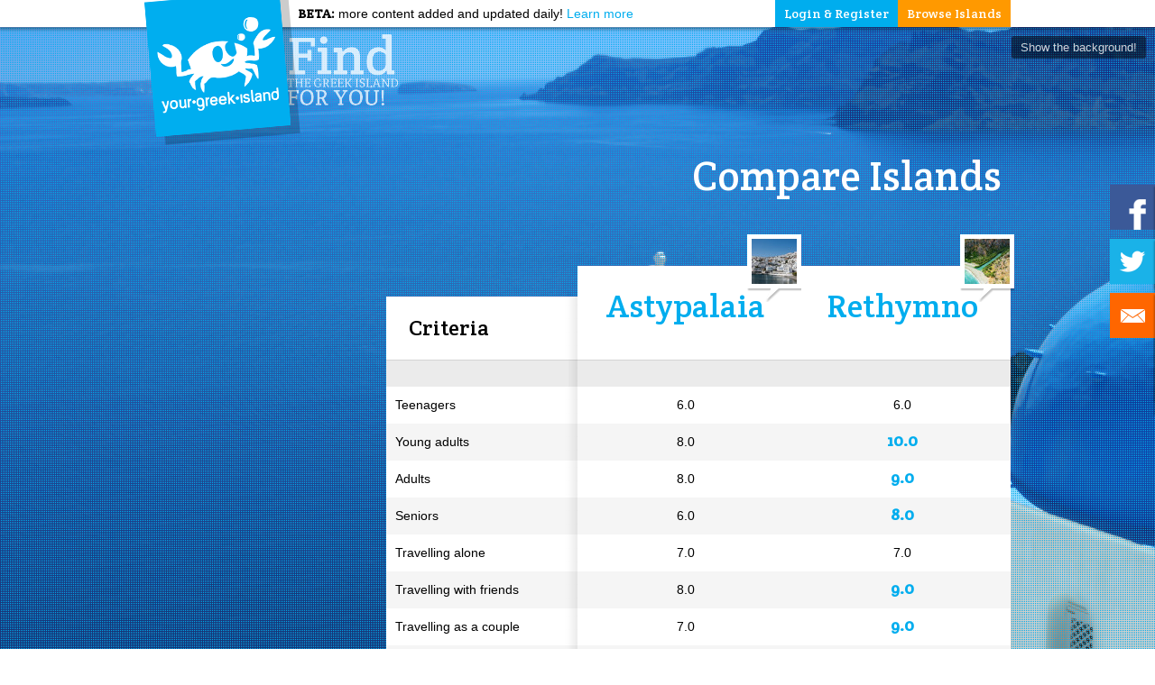

--- FILE ---
content_type: text/html; charset=UTF-8
request_url: https://www.yourgreekisland.com/compare-islands/?islands=NDA5MSwyMzIz
body_size: 61323
content:
<!doctype html>
<html lang="en-US">
	<head>
		<title>
		Compare Islands - YourGreekIsland		</title>
		<meta charset="UTF-8" />
		<link rel="icon" type="image/png" href="https://www.yourgreekisland.com/wp-content/themes/wgi/images/myicon.png" />
		<meta name="viewport" content="width=device-width, initial-scale=1, maximum-scale=1">
		<!-- make sure that older browsers understand HTML5 -->
		<!--[if lt IE 9]>
			<script src="https://www.yourgreekisland.com/wp-content/themes/wgi/js/html5.js"></script>
		<![endif]-->
				<meta name='robots' content='index, follow, max-image-preview:large, max-snippet:-1, max-video-preview:-1' />

	<!-- This site is optimized with the Yoast SEO plugin v26.6 - https://yoast.com/wordpress/plugins/seo/ -->
	<meta name="description" content="Compare Islands at YourGreekIsland. Compare between over 60 Greek Islands to find the best one for you." />
	<link rel="canonical" href="https://www.yourgreekisland.com/compare-islands/" />
	<meta property="og:locale" content="en_US" />
	<meta property="og:type" content="article" />
	<meta property="og:title" content="Compare Islands - YourGreekIsland" />
	<meta property="og:description" content="Compare Islands at YourGreekIsland. Compare between over 60 Greek Islands to find the best one for you." />
	<meta property="og:url" content="https://www.yourgreekisland.com/compare-islands/" />
	<meta property="og:site_name" content="YourGreekIsland" />
	<meta property="article:modified_time" content="2013-09-25T16:18:06+00:00" />
	<script type="application/ld+json" class="yoast-schema-graph">{"@context":"https://schema.org","@graph":[{"@type":"WebPage","@id":"https://www.yourgreekisland.com/compare-islands/","url":"https://www.yourgreekisland.com/compare-islands/","name":"Compare Islands - YourGreekIsland","isPartOf":{"@id":"https://www.yourgreekisland.com/#website"},"datePublished":"2013-07-03T00:37:21+00:00","dateModified":"2013-09-25T16:18:06+00:00","description":"Compare Islands at YourGreekIsland. Compare between over 60 Greek Islands to find the best one for you.","breadcrumb":{"@id":"https://www.yourgreekisland.com/compare-islands/#breadcrumb"},"inLanguage":"en-US","potentialAction":[{"@type":"ReadAction","target":["https://www.yourgreekisland.com/compare-islands/"]}]},{"@type":"BreadcrumbList","@id":"https://www.yourgreekisland.com/compare-islands/#breadcrumb","itemListElement":[{"@type":"ListItem","position":1,"name":"Home","item":"https://www.yourgreekisland.com/"},{"@type":"ListItem","position":2,"name":"Compare Islands"}]},{"@type":"WebSite","@id":"https://www.yourgreekisland.com/#website","url":"https://www.yourgreekisland.com/","name":"YourGreekIsland","description":"Greek Island Holidays: Find the best Greek Island for you","potentialAction":[{"@type":"SearchAction","target":{"@type":"EntryPoint","urlTemplate":"https://www.yourgreekisland.com/?s={search_term_string}"},"query-input":{"@type":"PropertyValueSpecification","valueRequired":true,"valueName":"search_term_string"}}],"inLanguage":"en-US"}]}</script>
	<!-- / Yoast SEO plugin. -->


<link rel='dns-prefetch' href='//fonts.googleapis.com' />
<link rel="alternate" type="application/rss+xml" title="YourGreekIsland &raquo; Feed" href="https://www.yourgreekisland.com/feed/" />
<link rel="alternate" type="application/rss+xml" title="YourGreekIsland &raquo; Comments Feed" href="https://www.yourgreekisland.com/comments/feed/" />
<link rel="alternate" title="oEmbed (JSON)" type="application/json+oembed" href="https://www.yourgreekisland.com/wp-json/oembed/1.0/embed?url=https%3A%2F%2Fwww.yourgreekisland.com%2Fcompare-islands%2F" />
<link rel="alternate" title="oEmbed (XML)" type="text/xml+oembed" href="https://www.yourgreekisland.com/wp-json/oembed/1.0/embed?url=https%3A%2F%2Fwww.yourgreekisland.com%2Fcompare-islands%2F&#038;format=xml" />
<style id='wp-img-auto-sizes-contain-inline-css' type='text/css'>
img:is([sizes=auto i],[sizes^="auto," i]){contain-intrinsic-size:3000px 1500px}
/*# sourceURL=wp-img-auto-sizes-contain-inline-css */
</style>
<link rel='stylesheet' id='validate-engine-css-css' href='https://www.yourgreekisland.com/wp-content/plugins/wysija-newsletters/css/validationEngine.jquery.css?ver=2.22' type='text/css' media='all' />
<style id='wp-emoji-styles-inline-css' type='text/css'>

	img.wp-smiley, img.emoji {
		display: inline !important;
		border: none !important;
		box-shadow: none !important;
		height: 1em !important;
		width: 1em !important;
		margin: 0 0.07em !important;
		vertical-align: -0.1em !important;
		background: none !important;
		padding: 0 !important;
	}
/*# sourceURL=wp-emoji-styles-inline-css */
</style>
<link rel='stylesheet' id='wp-block-library-css' href='https://www.yourgreekisland.com/wp-includes/css/dist/block-library/style.min.css?ver=6.9' type='text/css' media='all' />
<style id='global-styles-inline-css' type='text/css'>
:root{--wp--preset--aspect-ratio--square: 1;--wp--preset--aspect-ratio--4-3: 4/3;--wp--preset--aspect-ratio--3-4: 3/4;--wp--preset--aspect-ratio--3-2: 3/2;--wp--preset--aspect-ratio--2-3: 2/3;--wp--preset--aspect-ratio--16-9: 16/9;--wp--preset--aspect-ratio--9-16: 9/16;--wp--preset--color--black: #000000;--wp--preset--color--cyan-bluish-gray: #abb8c3;--wp--preset--color--white: #ffffff;--wp--preset--color--pale-pink: #f78da7;--wp--preset--color--vivid-red: #cf2e2e;--wp--preset--color--luminous-vivid-orange: #ff6900;--wp--preset--color--luminous-vivid-amber: #fcb900;--wp--preset--color--light-green-cyan: #7bdcb5;--wp--preset--color--vivid-green-cyan: #00d084;--wp--preset--color--pale-cyan-blue: #8ed1fc;--wp--preset--color--vivid-cyan-blue: #0693e3;--wp--preset--color--vivid-purple: #9b51e0;--wp--preset--gradient--vivid-cyan-blue-to-vivid-purple: linear-gradient(135deg,rgb(6,147,227) 0%,rgb(155,81,224) 100%);--wp--preset--gradient--light-green-cyan-to-vivid-green-cyan: linear-gradient(135deg,rgb(122,220,180) 0%,rgb(0,208,130) 100%);--wp--preset--gradient--luminous-vivid-amber-to-luminous-vivid-orange: linear-gradient(135deg,rgb(252,185,0) 0%,rgb(255,105,0) 100%);--wp--preset--gradient--luminous-vivid-orange-to-vivid-red: linear-gradient(135deg,rgb(255,105,0) 0%,rgb(207,46,46) 100%);--wp--preset--gradient--very-light-gray-to-cyan-bluish-gray: linear-gradient(135deg,rgb(238,238,238) 0%,rgb(169,184,195) 100%);--wp--preset--gradient--cool-to-warm-spectrum: linear-gradient(135deg,rgb(74,234,220) 0%,rgb(151,120,209) 20%,rgb(207,42,186) 40%,rgb(238,44,130) 60%,rgb(251,105,98) 80%,rgb(254,248,76) 100%);--wp--preset--gradient--blush-light-purple: linear-gradient(135deg,rgb(255,206,236) 0%,rgb(152,150,240) 100%);--wp--preset--gradient--blush-bordeaux: linear-gradient(135deg,rgb(254,205,165) 0%,rgb(254,45,45) 50%,rgb(107,0,62) 100%);--wp--preset--gradient--luminous-dusk: linear-gradient(135deg,rgb(255,203,112) 0%,rgb(199,81,192) 50%,rgb(65,88,208) 100%);--wp--preset--gradient--pale-ocean: linear-gradient(135deg,rgb(255,245,203) 0%,rgb(182,227,212) 50%,rgb(51,167,181) 100%);--wp--preset--gradient--electric-grass: linear-gradient(135deg,rgb(202,248,128) 0%,rgb(113,206,126) 100%);--wp--preset--gradient--midnight: linear-gradient(135deg,rgb(2,3,129) 0%,rgb(40,116,252) 100%);--wp--preset--font-size--small: 13px;--wp--preset--font-size--medium: 20px;--wp--preset--font-size--large: 36px;--wp--preset--font-size--x-large: 42px;--wp--preset--spacing--20: 0.44rem;--wp--preset--spacing--30: 0.67rem;--wp--preset--spacing--40: 1rem;--wp--preset--spacing--50: 1.5rem;--wp--preset--spacing--60: 2.25rem;--wp--preset--spacing--70: 3.38rem;--wp--preset--spacing--80: 5.06rem;--wp--preset--shadow--natural: 6px 6px 9px rgba(0, 0, 0, 0.2);--wp--preset--shadow--deep: 12px 12px 50px rgba(0, 0, 0, 0.4);--wp--preset--shadow--sharp: 6px 6px 0px rgba(0, 0, 0, 0.2);--wp--preset--shadow--outlined: 6px 6px 0px -3px rgb(255, 255, 255), 6px 6px rgb(0, 0, 0);--wp--preset--shadow--crisp: 6px 6px 0px rgb(0, 0, 0);}:where(.is-layout-flex){gap: 0.5em;}:where(.is-layout-grid){gap: 0.5em;}body .is-layout-flex{display: flex;}.is-layout-flex{flex-wrap: wrap;align-items: center;}.is-layout-flex > :is(*, div){margin: 0;}body .is-layout-grid{display: grid;}.is-layout-grid > :is(*, div){margin: 0;}:where(.wp-block-columns.is-layout-flex){gap: 2em;}:where(.wp-block-columns.is-layout-grid){gap: 2em;}:where(.wp-block-post-template.is-layout-flex){gap: 1.25em;}:where(.wp-block-post-template.is-layout-grid){gap: 1.25em;}.has-black-color{color: var(--wp--preset--color--black) !important;}.has-cyan-bluish-gray-color{color: var(--wp--preset--color--cyan-bluish-gray) !important;}.has-white-color{color: var(--wp--preset--color--white) !important;}.has-pale-pink-color{color: var(--wp--preset--color--pale-pink) !important;}.has-vivid-red-color{color: var(--wp--preset--color--vivid-red) !important;}.has-luminous-vivid-orange-color{color: var(--wp--preset--color--luminous-vivid-orange) !important;}.has-luminous-vivid-amber-color{color: var(--wp--preset--color--luminous-vivid-amber) !important;}.has-light-green-cyan-color{color: var(--wp--preset--color--light-green-cyan) !important;}.has-vivid-green-cyan-color{color: var(--wp--preset--color--vivid-green-cyan) !important;}.has-pale-cyan-blue-color{color: var(--wp--preset--color--pale-cyan-blue) !important;}.has-vivid-cyan-blue-color{color: var(--wp--preset--color--vivid-cyan-blue) !important;}.has-vivid-purple-color{color: var(--wp--preset--color--vivid-purple) !important;}.has-black-background-color{background-color: var(--wp--preset--color--black) !important;}.has-cyan-bluish-gray-background-color{background-color: var(--wp--preset--color--cyan-bluish-gray) !important;}.has-white-background-color{background-color: var(--wp--preset--color--white) !important;}.has-pale-pink-background-color{background-color: var(--wp--preset--color--pale-pink) !important;}.has-vivid-red-background-color{background-color: var(--wp--preset--color--vivid-red) !important;}.has-luminous-vivid-orange-background-color{background-color: var(--wp--preset--color--luminous-vivid-orange) !important;}.has-luminous-vivid-amber-background-color{background-color: var(--wp--preset--color--luminous-vivid-amber) !important;}.has-light-green-cyan-background-color{background-color: var(--wp--preset--color--light-green-cyan) !important;}.has-vivid-green-cyan-background-color{background-color: var(--wp--preset--color--vivid-green-cyan) !important;}.has-pale-cyan-blue-background-color{background-color: var(--wp--preset--color--pale-cyan-blue) !important;}.has-vivid-cyan-blue-background-color{background-color: var(--wp--preset--color--vivid-cyan-blue) !important;}.has-vivid-purple-background-color{background-color: var(--wp--preset--color--vivid-purple) !important;}.has-black-border-color{border-color: var(--wp--preset--color--black) !important;}.has-cyan-bluish-gray-border-color{border-color: var(--wp--preset--color--cyan-bluish-gray) !important;}.has-white-border-color{border-color: var(--wp--preset--color--white) !important;}.has-pale-pink-border-color{border-color: var(--wp--preset--color--pale-pink) !important;}.has-vivid-red-border-color{border-color: var(--wp--preset--color--vivid-red) !important;}.has-luminous-vivid-orange-border-color{border-color: var(--wp--preset--color--luminous-vivid-orange) !important;}.has-luminous-vivid-amber-border-color{border-color: var(--wp--preset--color--luminous-vivid-amber) !important;}.has-light-green-cyan-border-color{border-color: var(--wp--preset--color--light-green-cyan) !important;}.has-vivid-green-cyan-border-color{border-color: var(--wp--preset--color--vivid-green-cyan) !important;}.has-pale-cyan-blue-border-color{border-color: var(--wp--preset--color--pale-cyan-blue) !important;}.has-vivid-cyan-blue-border-color{border-color: var(--wp--preset--color--vivid-cyan-blue) !important;}.has-vivid-purple-border-color{border-color: var(--wp--preset--color--vivid-purple) !important;}.has-vivid-cyan-blue-to-vivid-purple-gradient-background{background: var(--wp--preset--gradient--vivid-cyan-blue-to-vivid-purple) !important;}.has-light-green-cyan-to-vivid-green-cyan-gradient-background{background: var(--wp--preset--gradient--light-green-cyan-to-vivid-green-cyan) !important;}.has-luminous-vivid-amber-to-luminous-vivid-orange-gradient-background{background: var(--wp--preset--gradient--luminous-vivid-amber-to-luminous-vivid-orange) !important;}.has-luminous-vivid-orange-to-vivid-red-gradient-background{background: var(--wp--preset--gradient--luminous-vivid-orange-to-vivid-red) !important;}.has-very-light-gray-to-cyan-bluish-gray-gradient-background{background: var(--wp--preset--gradient--very-light-gray-to-cyan-bluish-gray) !important;}.has-cool-to-warm-spectrum-gradient-background{background: var(--wp--preset--gradient--cool-to-warm-spectrum) !important;}.has-blush-light-purple-gradient-background{background: var(--wp--preset--gradient--blush-light-purple) !important;}.has-blush-bordeaux-gradient-background{background: var(--wp--preset--gradient--blush-bordeaux) !important;}.has-luminous-dusk-gradient-background{background: var(--wp--preset--gradient--luminous-dusk) !important;}.has-pale-ocean-gradient-background{background: var(--wp--preset--gradient--pale-ocean) !important;}.has-electric-grass-gradient-background{background: var(--wp--preset--gradient--electric-grass) !important;}.has-midnight-gradient-background{background: var(--wp--preset--gradient--midnight) !important;}.has-small-font-size{font-size: var(--wp--preset--font-size--small) !important;}.has-medium-font-size{font-size: var(--wp--preset--font-size--medium) !important;}.has-large-font-size{font-size: var(--wp--preset--font-size--large) !important;}.has-x-large-font-size{font-size: var(--wp--preset--font-size--x-large) !important;}
/*# sourceURL=global-styles-inline-css */
</style>

<style id='classic-theme-styles-inline-css' type='text/css'>
/*! This file is auto-generated */
.wp-block-button__link{color:#fff;background-color:#32373c;border-radius:9999px;box-shadow:none;text-decoration:none;padding:calc(.667em + 2px) calc(1.333em + 2px);font-size:1.125em}.wp-block-file__button{background:#32373c;color:#fff;text-decoration:none}
/*# sourceURL=/wp-includes/css/classic-themes.min.css */
</style>
<link rel='stylesheet' id='mappress-css' href='https://www.yourgreekisland.com/wp-content/plugins/mappress-google-maps-for-wordpress/css/mappress.css?ver=2.42.1' type='text/css' media='all' />
<link rel='stylesheet' id='wgi-style-css' href='https://www.yourgreekisland.com/wp-content/themes/wgi/style.css?ver=2013-09-26' type='text/css' media='all' />
<link rel='stylesheet' id='google-webfonts-css' href='https://fonts.googleapis.com/css?family=Crete+Round&#038;ver=6.9' type='text/css' media='all' />
<link rel='stylesheet' id='flexslider-css' href='https://www.yourgreekisland.com/wp-content/themes/wgi/css/flexslider.css?ver=6.9' type='text/css' media='all' />
<link rel='stylesheet' id='customscrollbars-css' href='https://www.yourgreekisland.com/wp-content/themes/wgi/css/jquery.mCustomScrollbar.css?ver=6.9' type='text/css' media='all' />
<link rel='stylesheet' id='colorbox-css' href='https://www.yourgreekisland.com/wp-content/themes/wgi/css/colorbox.css?ver=6.9' type='text/css' media='all' />
<link rel='stylesheet' id='font-awesome-css' href='https://www.yourgreekisland.com/wp-content/themes/wgi/css/font-awesome.min.css?ver=6.9' type='text/css' media='all' />
<link rel='stylesheet' id='responsive-css' href='https://www.yourgreekisland.com/wp-content/themes/wgi/css/responsive.css?ver=2013-09-26' type='text/css' media='all' />
<link rel='stylesheet' id='bookingcomcss-css' href='https://www.yourgreekisland.com/wp-content/themes/wgi/css/bookingcom.css?ver=6.9' type='text/css' media='all' />
<script type="text/javascript">
            window._nslDOMReady = (function () {
                const executedCallbacks = new Set();
            
                return function (callback) {
                    /**
                    * Third parties might dispatch DOMContentLoaded events, so we need to ensure that we only run our callback once!
                    */
                    if (executedCallbacks.has(callback)) return;
            
                    const wrappedCallback = function () {
                        if (executedCallbacks.has(callback)) return;
                        executedCallbacks.add(callback);
                        callback();
                    };
            
                    if (document.readyState === "complete" || document.readyState === "interactive") {
                        wrappedCallback();
                    } else {
                        document.addEventListener("DOMContentLoaded", wrappedCallback);
                    }
                };
            })();
        </script><script type="text/javascript" src="https://www.yourgreekisland.com/wp-includes/js/jquery/jquery.min.js?ver=3.7.1" id="jquery-core-js"></script>
<script type="text/javascript" src="https://www.yourgreekisland.com/wp-includes/js/jquery/jquery-migrate.min.js?ver=3.4.1" id="jquery-migrate-js"></script>
<link rel="https://api.w.org/" href="https://www.yourgreekisland.com/wp-json/" /><link rel="alternate" title="JSON" type="application/json" href="https://www.yourgreekisland.com/wp-json/wp/v2/pages/3215" /><link rel="EditURI" type="application/rsd+xml" title="RSD" href="https://www.yourgreekisland.com/xmlrpc.php?rsd" />
<meta name="generator" content="WordPress 6.9" />
<link rel='shortlink' href='https://www.yourgreekisland.com/?p=3215' />
	<script>
		var booking = {
			env : {
				b_simple_weekdays: ['Mo','Tu','We','Th','Fr','Sa','Su'],
				b_simple_weekdays_for_js: ['Mon','Tue','Wed','Thu','Fri','Sat','Sun'],
				b_long_weekdays: ['Monday','Tuesday','Wednesday','Thursday','Friday','Saturday','Sunday']
			}
		}
		function addzero( value ) {
			while( value.length<2 ) value = String("0") + value;
			return value;
		}
		function checkDateOrder(frm, ci_day, ci_month_year, co_day, co_month_year) {
			if (document.getElementById) {
				var frm = document.getElementById(frm);
				// create date object from checkin values
				// set date to 12:00 to avoid problems with one
				// date being wintertime and the other summertime
				var my = frm[ci_month_year].value.split("-");
				var ci = new Date (my[0], my[1]-1, frm[ci_day].value, 12, 0, 0, 0);
				// create date object from checkout values
				my = frm[co_month_year].value.split("-");
				var co = new Date (my[0], my[1]-1, frm[co_day].value, 12, 0, 0, 0);
				// if checkin date is at or after checkout date,
				// add a day full of milliseconds, and set the
				// selectbox values for checkout date to new value
				if (ci >= co) {
					co.setTime(ci.getTime() + 1000 * 60 * 60 * 24);
					frm[co_day].value = co.getDate();
					var com = co.getMonth()+1;
					frm[co_month_year].value = co.getFullYear() + "-" + com;
				}
			}
		}
	</script>
	</head>
	<body class="wp-singular page-template page-template-page-compare page-template-page-compare-php page page-id-3215 wp-theme-wgi">
		<script type="text/javascript">
			var _gaq = _gaq || [];
			_gaq.push(['_setAccount', 'UA-43131010-1']);
			_gaq.push(['_trackPageview']);

			(function() {
				var ga = document.createElement('script'); ga.type = 'text/javascript'; ga.async = true;
				ga.src = ('https:' == document.location.protocol ? 'https://' : 'http://') + 'stats.g.doubleclick.net/dc.js';
				var s = document.getElementsByTagName('script')[0]; s.parentNode.insertBefore(ga, s);
			})();
		</script>
		<div id="headermaster">
			<header id="headersite" class="clearfix">
													<div id="logo_small">
						<a href="https://www.yourgreekisland.com">
							<img src="https://www.yourgreekisland.com/wp-content/themes/wgi/images/logo-small.png" alt="YourGreekIsland" title="Click to return to YourGreekIsland homepage">
						</a>
					</div>
					<img src="https://www.yourgreekisland.com/wp-content/themes/wgi/images/logo-find.png" alt="find the greek island for you" class="find">
								<a href="https://www.yourgreekisland.com"><img id="logo_icon" src="https://www.yourgreekisland.com/wp-content/themes/wgi/images/logo-icon.png" alt="YourGreekIsland"></a>
				<div class="social_small">
					<a class="icon-facebook facebook" href="https://www.facebook.com/yourgreekisland" target="_blank"></a><a class="icon-twitter twitter" href="https://www.twitter.com/yourgreekisland" target="_blank"></a><a class="icon-envelope newsletter" href="" target="_blank"></a>
				</div>
				<div class="beta"><span>BETA:</span> more content added and updated daily! <a href="/we-just-launched" title="Learn about our beta version and information about new material!">Learn more</a></div>
				<nav id="mainmenu" class="mainmenu">
					<ul id="menu-main-menu" class="menu">
						<li class="browse_islands">
	<a href="#">Browse Islands</a>
	<ul>
		<li class="clearfix">
			<div class="locations_group cyclades">
						<h4 class="grouptitle">Cyclades</h4>
							<a href="https://www.yourgreekisland.com/amorgos-greece/">Amorgos</a>
							<a href="https://www.yourgreekisland.com/anafi-greece/">Anafi</a>
							<a href="https://www.yourgreekisland.com/andros-greece/">Andros</a>
							<a href="https://www.yourgreekisland.com/folegandros-greece/">Folegandros</a>
							<a href="https://www.yourgreekisland.com/ios-greece/">Ios</a>
							<a href="https://www.yourgreekisland.com/kea-greece/">Kea</a>
							<a href="https://www.yourgreekisland.com/kimolos-greece/">Kimolos</a>
							<a href="https://www.yourgreekisland.com/koufonisia-greece/">Koufonisia</a>
							<a href="https://www.yourgreekisland.com/kythnos-greece/">Kythnos</a>
							<a href="https://www.yourgreekisland.com/milos-greece/">Milos</a>
							<a href="https://www.yourgreekisland.com/mykonos-greece/">Mykonos</a>
							<a href="https://www.yourgreekisland.com/naxos-greece/">Naxos</a>
							<a href="https://www.yourgreekisland.com/paros-greece/">Paros</a>
							<a href="https://www.yourgreekisland.com/santorini-greece/">Santorini</a>
							<a href="https://www.yourgreekisland.com/schinousa-greece/">Schinousa</a>
							<a href="https://www.yourgreekisland.com/serifos-greece/">Serifos</a>
							<a href="https://www.yourgreekisland.com/sifnos-greece/">Sifnos</a>
							<a href="https://www.yourgreekisland.com/sikinos-greece/">Sikinos</a>
							<a href="https://www.yourgreekisland.com/syros-greece/">Syros</a>
							<a href="https://www.yourgreekisland.com/tinos-greece/">Tinos</a>
						</div>
			<div class="locations_group dodecanese">
						<h4 class="grouptitle">Dodecanese</h4>
							<a href="https://www.yourgreekisland.com/astypalaia-greece/">Astypalaia</a>
							<a href="https://www.yourgreekisland.com/kalymnos-greece/">Kalymnos</a>
							<a href="https://www.yourgreekisland.com/karpathos-greece/">Karpathos</a>
							<a href="https://www.yourgreekisland.com/kasos-greece/">Kasos</a>
							<a href="https://www.yourgreekisland.com/kastellorizo-greece/">Kastellorizo</a>
							<a href="https://www.yourgreekisland.com/kos-greece/">Kos</a>
							<a href="https://www.yourgreekisland.com/leros-greece/">Leros</a>
							<a href="https://www.yourgreekisland.com/nisyros-greece/">Nisyros</a>
							<a href="https://www.yourgreekisland.com/patmos-greece/">Patmos</a>
							<a href="https://www.yourgreekisland.com/rhodes-greece/">Rhodes</a>
							<a href="https://www.yourgreekisland.com/symi-greece/">Symi</a>
							<a href="https://www.yourgreekisland.com/tilos-greece/">Tilos</a>
						</div>
			<div class="locations_group ionian">
						<h4 class="grouptitle">Ionian</h4>
							<a href="https://www.yourgreekisland.com/corfu-greece/">Corfu</a>
							<a href="https://www.yourgreekisland.com/ithaca-greece/">Ithaca</a>
							<a href="https://www.yourgreekisland.com/kefalonia-greece/">Kefalonia</a>
							<a href="https://www.yourgreekisland.com/lefkada-greece/">Lefkada</a>
							<a href="https://www.yourgreekisland.com/paxi-antipaxi-greece/">Paxi and Antipaxi</a>
							<a href="https://www.yourgreekisland.com/zakynthos-greece/">Zakynthos</a>
						</div>
		</li>
		<li class="clearfix">
			<div class="locations_group saronic">
						<h4 class="grouptitle">Saronic</h4>
							<a href="https://www.yourgreekisland.com/aegina-greece/">Aegina</a>
							<a href="https://www.yourgreekisland.com/agistri-greece/">Agistri</a>
							<a href="https://www.yourgreekisland.com/hydra-greece/">Hydra</a>
							<a href="https://www.yourgreekisland.com/poros-greece/">Poros</a>
							<a href="https://www.yourgreekisland.com/salamina-greece/">Salamina</a>
							<a href="https://www.yourgreekisland.com/spetses-greece/">Spetses</a>
						</div>
			<div class="locations_group other">
						<h4 class="grouptitle">Other</h4>
							<a href="https://www.yourgreekisland.com/chios-greece/">Chios</a>
							<a href="https://www.yourgreekisland.com/elafonisos-greece/">Elafonisos</a>
							<a href="https://www.yourgreekisland.com/ikaria-greece/">Ikaria</a>
							<a href="https://www.yourgreekisland.com/kythira-greece/">Kythira</a>
							<a href="https://www.yourgreekisland.com/lesvos-greece/">Lesvos</a>
							<a href="https://www.yourgreekisland.com/limnos-greece/">Limnos</a>
							<a href="https://www.yourgreekisland.com/samos-greece/">Samos</a>
							<a href="https://www.yourgreekisland.com/samothraki-greece/">Samothraki </a>
							<a href="https://www.yourgreekisland.com/thasos-greece/">Thasos</a>
						</div>
			<div class="locations_group cretan">
						<h4 class="grouptitle">Cretan</h4>
							<a href="https://www.yourgreekisland.com/chania-crete-greece/">Chania</a>
							<a href="https://www.yourgreekisland.com/heraklion-crete-greece/">Heraklion</a>
							<a href="https://www.yourgreekisland.com/lasithi-crete-greece/">Lasithi</a>
							<a href="https://www.yourgreekisland.com/rethymno-crete-greece/">Rethymno</a>
						</div>
			<div class="locations_group sporades">
						<h4 class="grouptitle">Sporades</h4>
							<a href="https://www.yourgreekisland.com/alonissos-greece/">Alonissos</a>
							<a href="https://www.yourgreekisland.com/skiathos-greece/">Skiathos</a>
							<a href="https://www.yourgreekisland.com/skopelos-greece/">Skopelos</a>
							<a href="https://www.yourgreekisland.com/skyros-greece/">Skyros</a>
						</div>
			<div class="browse_on_map">
				<a href="/greek-islands-map/"><img src="https://www.yourgreekisland.com/wp-content/themes/wgi/images/browse-on-map.png"></a>
			</div>
		</li>
	</ul>
</li>						<li class="login_register">
	<a href="#">Login &amp; Register</a>
	<ul>
		<li class="clearfix">
			<div>
				<h2>Log In</h2>
				<div class="newsociallogins" style="text-align: center;">
					<a href="http://www.yourgreekisland.com/user-login?loginFacebook=1" rel="nofollow">
						<div class="new-fb-btn new-fb-4 new-fb-default-anim">
							<div class="new-fb-4-1">
								<div class="new-fb-4-1-1">with Facebook</div>
							</div>
						</div>
					</a>
					<br><div style="clear:both;"></div>
				</div>
				<h3 style="text-align:center;">OR</h3>
				<form name="loginform-menu" id="loginform-menu" action="https://www.yourgreekisland.com/wp-login.php?itsec-hb-token=user-login" method="post"><p class="login-username">
				<label for="user_login">Username or Email Address</label>
				<input type="text" name="log" id="user_login" autocomplete="username" class="input" value="" size="20" />
			</p><p class="login-password">
				<label for="user_pass">Password</label>
				<input type="password" name="pwd" id="user_pass" autocomplete="current-password" spellcheck="false" class="input" value="" size="20" />
			</p><p class="login-remember"><label><input name="rememberme" type="checkbox" id="rememberme" value="forever" /> Remember Me</label></p><p class="login-submit">
				<input type="submit" name="wp-submit" id="wp-submit" class="button button-primary" value="Log In" />
				<input type="hidden" name="redirect_to" value="/my-profile/" />
			</p></form>				<div class="lost_password">
					<a href="http://www.yourgreekisland.com/user-login?action=lostpassword" title="Lost your Password">Lost your password?</a>
				</div>
			</div>
		</li>
		<li>
			<div>
				<h2>Register</h2>
				Don't have an account? <a href="/register">Create an account</a> in just under a minute to be able to review your favourite islands and locations and keep your own wish and visited list!<br>
				<a href="/register" class="register">Register</a>
			</div>
		</li>
	</ul>
</li>
						<!-- <li class="the_blog"><a href="/blog/">Blog</a></li> -->
					</ul>
				</nav>
			</header>
			<div class="social_side facebook">
				<div class="the_icon"></div>
				<div class="the_box">
					<div class="fb-like-box" data-href="https://www.facebook.com/yourgreekisland" data-width="285" data-height="230" data-colorscheme="light" data-show-faces="true" data-header="false" data-stream="false" data-show-border="false"></div>
				</div>
			</div>
			<div class="social_side twitter">
				<div class="the_icon"></div>
				<div class="the_box"><a href="https://twitter.com/yourgreekisland" class="twitter-follow-button" data-show-count="true" data-lang="en">Follow @yourgreekisland</a></div>
			</div>
			<div class="social_side newsletter">
				<div class="the_icon"></div>
				<div class="the_box"><div class="widget_wysija_cont php_wysija"><div id="msg-form-wysija-php6971276a8e3a9-1" class="wysija-msg ajax"></div><form id="form-wysija-php6971276a8e3a9-1" method="post" action="#wysija" class="widget_wysija php_wysija">
<p class="wysija-paragraph">
    
    
    	<input type="text" name="wysija[user][email]" class="wysija-input validate[required,custom[email]]" title="Your email" placeholder="Your email" value="" />
    
    
    
    <span class="abs-req">
        <input type="text" name="wysija[user][abs][email]" class="wysija-input validated[abs][email]" value="" />
    </span>
    
</p>

<input class="wysija-submit wysija-submit-field" type="submit" value="Subscribe to our newsletter!" />

    <input type="hidden" name="form_id" value="1" />
    <input type="hidden" name="action" value="save" />
    <input type="hidden" name="controller" value="subscribers" />
    <input type="hidden" value="1" name="wysija-page" />

    
        <input type="hidden" name="wysija[user_list][list_ids]" value="3" />
    
 </form></div></div>
			</div>
			<button type="" class="show_background"></button>
		</div>
		<div id="mainmaster">
			<div id="mainbackground">
				
							<script>
								jQuery(document).ready(function() {
									jQuery("#mainbackground").backstretch(["https://www.yourgreekisland.com/wp-content/themes/wgi/images/bg.jpg"],{fade: 2000});
								});
							</script>
										<div class="texture"></div>
			</div>
			<div id="mainsite" class="clearfix"><div id="primary" class="fullwidth page_compare">
	<div id="content" role="main">
		<article>
			<header class="entry-header">
				<h1>Compare Islands</h1>
			</header><!-- .entry-header -->
			<div class="entry-content clearfix">
				<div class="all_compared_islands"><span class="top_bg"></span><div class="compared_island"><header class="compared_title"><h2><a href="https://www.yourgreekisland.com/astypalaia-greece/">Astypalaia</a><span class="compare_thumb"><img width="50" height="50" src="https://www.yourgreekisland.com/wp-content/uploads/astypalea_thumb-50x50.jpg" class="attachment-thumb size-thumb wp-post-image" alt="Astypalaia" decoding="async" srcset="https://www.yourgreekisland.com/wp-content/uploads/astypalea_thumb-50x50.jpg 50w, https://www.yourgreekisland.com/wp-content/uploads/astypalea_thumb-150x150.jpg 150w" sizes="(max-width: 50px) 100vw, 50px" /></span></h2><br><div style="height: 20px;"></div></header>
								<div class="compared_criteria">
							<div class="criterion" >6.0</div><div class="criterion" style="background: #f5f5f5">8.0</div><div class="criterion" >8.0</div><div class="criterion" style="background: #f5f5f5">6.0</div><div class="criterion" >7.0</div><div class="criterion" style="background: #f5f5f5">8.0</div><div class="criterion" >7.0</div><div class="criterion" style="background: #f5f5f5">6.0</div><div class="criterion" ><span class="greatest_rating">9.0</span></div><div class="criterion" style="background: #f5f5f5">6.0</div><div class="criterion" >4.0</div><div class="criterion" style="background: #f5f5f5">8.0</div><div class="criterion" >6.0</div><div class="criterion" style="background: #f5f5f5">2.0</div><div class="criterion" ><span class="greatest_rating">8.0</span></div><div class="criterion" style="background: #f5f5f5">3.0</div><div class="criterion" ><span class="greatest_rating">8.0</span></div><div class="criterion" style="background: #f5f5f5">7.0</div><div class="criterion" >4.0</div><div class="criterion" style="background: #f5f5f5"><span class="greatest_rating">6.0</span></div><div class="criterion" >8.0</div><div class="criterion" style="background: #f5f5f5">5.0</div><div class="criterion" >2.0</div><div class="criterion" style="background: #f5f5f5">6.0</div><div class="criterion" >5.0</div><div class="criterion" style="background: #f5f5f5">5.0</div><div class="criterion" >7.0</div><div class="criterion" style="background: #f5f5f5">6.0</div><div class="criterion" >5.0</div><div class="criterion" style="background: #f5f5f5">8.0</div><div class="criterion" >7.0</div><div class="criterion" style="background: #f5f5f5">8.0</div><div class="criterion" >6.1</div><div class="criterion" style="background: #f5f5f5">7.0</div><div class="criterion" >7.0</div><div class="criterion" style="background: #f5f5f5">9.0</div><div class="criterion" ><span class="greatest_rating">9.0</span></div><div class="criterion" style="background: #f5f5f5">4.0</div><div class="criterion" >7.0</div><div class="criterion" style="background: #f5f5f5">5.0</div><div class="criterion" ><span class="greatest_rating">8.0</span></div><div class="criterion" style="background: #f5f5f5">7.0</div><div class="criterion" >8.0</div><div class="criterion" style="background: #f5f5f5">7.0</div><div class="criterion" >7.0</div><div class="criterion" style="background: #f5f5f5"><span class="greatest_rating">8.0</span></div><div class="criterion" >8.0</div><div class="criterion" style="background: #f5f5f5">8.0</div><div class="criterion" >6.0</div><div class="criterion" style="background: #f5f5f5">6.0</div><div class="criterion" >3.0</div><div class="criterion" style="background: #f5f5f5">7.0</div><div class="criterion" >7.0</div><div class="criterion" style="background: #f5f5f5">6.0</div><div class="criterion" >6.0</div><div class="criterion" style="background: #f5f5f5">6.0</div><div class="criterion" >8.0</div><div class="criterion" style="background: #f5f5f5">8.0</div><div class="criterion" >5.0</div><div class="criterion" style="background: #f5f5f5">6.0</div><div class="criterion" >4.0</div><div class="criterion" style="background: #f5f5f5">7.0</div><div class="criterion" >2.0</div><div class="criterion" style="background: #f5f5f5">1.0</div><div class="criterion" >1.0</div><div class="criterion" style="background: #f5f5f5">5.0</div><div class="criterion" >7.0</div><div class="criterion" style="background: #f5f5f5">1.0</div><div class="criterion" ><span class="greatest_rating">8.0</span></div><div class="criterion" style="background: #f5f5f5">5.0</div><div class="criterion" >8.1</div><div class="criterion" style="background: #f5f5f5">5.0</div><div class="criterion" >4.0</div><div class="criterion" style="background: #f5f5f5">7.0</div><div class="criterion" >6.0</div><div class="criterion" style="background: #f5f5f5">7.0</div><div class="criterion" >8.0</div><div class="criterion" style="background: #f5f5f5">Yes</div><div class="criterion" >Local Doctor</div><div class="criterion" style="background: #f5f5f5">Dodecanese</div><div class="criterion" >Tiny</div><a href="https://www.yourgreekisland.com/astypalaia-greece/" class="visit_button">Visit Astypalaia</a>
								</div>
							</div><div class="compared_island"><header class="compared_title"><h2><a href="https://www.yourgreekisland.com/rethymno-crete-greece/">Rethymno</a><span class="compare_thumb"><img width="50" height="50" src="https://www.yourgreekisland.com/wp-content/uploads/rethymno_thumb-50x50.jpg" class="attachment-thumb size-thumb wp-post-image" alt="Rethymno, Crete" decoding="async" srcset="https://www.yourgreekisland.com/wp-content/uploads/rethymno_thumb-50x50.jpg 50w, https://www.yourgreekisland.com/wp-content/uploads/rethymno_thumb-150x150.jpg 150w" sizes="(max-width: 50px) 100vw, 50px" /></span></h2><br><div style="height: 20px;"></div></header>
								<div class="compared_criteria">
							<div class="criterion" >6.0</div><div class="criterion" style="background: #f5f5f5"><span class="greatest_rating">10.0</span></div><div class="criterion" ><span class="greatest_rating">9.0</span></div><div class="criterion" style="background: #f5f5f5"><span class="greatest_rating">8.0</span></div><div class="criterion" >7.0</div><div class="criterion" style="background: #f5f5f5"><span class="greatest_rating">9.0</span></div><div class="criterion" ><span class="greatest_rating">9.0</span></div><div class="criterion" style="background: #f5f5f5"><span class="greatest_rating">9.0</span></div><div class="criterion" >8.0</div><div class="criterion" style="background: #f5f5f5"><span class="greatest_rating">8.0</span></div><div class="criterion" ><span class="greatest_rating">7.0</span></div><div class="criterion" style="background: #f5f5f5"><span class="greatest_rating">10.0</span></div><div class="criterion" ><span class="greatest_rating">7.0</span></div><div class="criterion" style="background: #f5f5f5"><span class="greatest_rating">9.0</span></div><div class="criterion" >6.0</div><div class="criterion" style="background: #f5f5f5"><span class="greatest_rating">9.0</span></div><div class="criterion" >3.0</div><div class="criterion" style="background: #f5f5f5"><span class="greatest_rating">9.0</span></div><div class="criterion" ><span class="greatest_rating">8.0</span></div><div class="criterion" style="background: #f5f5f5">4.0</div><div class="criterion" ><span class="greatest_rating">9.0</span></div><div class="criterion" style="background: #f5f5f5"><span class="greatest_rating">9.0</span></div><div class="criterion" ><span class="greatest_rating">8.0</span></div><div class="criterion" style="background: #f5f5f5"><span class="greatest_rating">7.0</span></div><div class="criterion" ><span class="greatest_rating">8.0</span></div><div class="criterion" style="background: #f5f5f5"><span class="greatest_rating">8.0</span></div><div class="criterion" ><span class="greatest_rating">8.0</span></div><div class="criterion" style="background: #f5f5f5"><span class="greatest_rating">7.0</span></div><div class="criterion" >5.0</div><div class="criterion" style="background: #f5f5f5">8.0</div><div class="criterion" ><span class="greatest_rating">8.0</span></div><div class="criterion" style="background: #f5f5f5">8.0</div><div class="criterion" ><span class="greatest_rating">8.1</span></div><div class="criterion" style="background: #f5f5f5"><span class="greatest_rating">8.0</span></div><div class="criterion" >7.0</div><div class="criterion" style="background: #f5f5f5"><span class="greatest_rating">10.0</span></div><div class="criterion" >7.0</div><div class="criterion" style="background: #f5f5f5"><span class="greatest_rating">5.0</span></div><div class="criterion" >7.0</div><div class="criterion" style="background: #f5f5f5"><span class="greatest_rating">6.0</span></div><div class="criterion" >5.0</div><div class="criterion" style="background: #f5f5f5">7.0</div><div class="criterion" >8.0</div><div class="criterion" style="background: #f5f5f5"><span class="greatest_rating">9.0</span></div><div class="criterion" >7.0</div><div class="criterion" style="background: #f5f5f5">6.0</div><div class="criterion" ><span class="greatest_rating">9.0</span></div><div class="criterion" style="background: #f5f5f5">8.0</div><div class="criterion" ><span class="greatest_rating">8.0</span></div><div class="criterion" style="background: #f5f5f5"><span class="greatest_rating">7.0</span></div><div class="criterion" ><span class="greatest_rating">7.0</span></div><div class="criterion" style="background: #f5f5f5"><span class="greatest_rating">8.0</span></div><div class="criterion" ><span class="greatest_rating">9.0</span></div><div class="criterion" style="background: #f5f5f5"><span class="greatest_rating">8.0</span></div><div class="criterion" ><span class="greatest_rating">8.0</span></div><div class="criterion" style="background: #f5f5f5"><span class="greatest_rating">9.0</span></div><div class="criterion" ><span class="greatest_rating">9.0</span></div><div class="criterion" style="background: #f5f5f5"><span class="greatest_rating">9.0</span></div><div class="criterion" ><span class="greatest_rating">7.0</span></div><div class="criterion" style="background: #f5f5f5"><span class="greatest_rating">8.0</span></div><div class="criterion" ><span class="greatest_rating">7.0</span></div><div class="criterion" style="background: #f5f5f5">7.0</div><div class="criterion" ><span class="greatest_rating">3.0</span></div><div class="criterion" style="background: #f5f5f5">1.0</div><div class="criterion" ><span class="greatest_rating">2.0</span></div><div class="criterion" style="background: #f5f5f5">5.0</div><div class="criterion" ><span class="greatest_rating">9.0</span></div><div class="criterion" style="background: #f5f5f5">1.0</div><div class="criterion" >5.0</div><div class="criterion" style="background: #f5f5f5"><span class="greatest_rating">9.0</span></div><div class="criterion" >8.1</div><div class="criterion" style="background: #f5f5f5"><span class="greatest_rating">6.0</span></div><div class="criterion" ><span class="greatest_rating">7.0</span></div><div class="criterion" style="background: #f5f5f5">7.0</div><div class="criterion" ><span class="greatest_rating">7.0</span></div><div class="criterion" style="background: #f5f5f5"><span class="greatest_rating">8.0</span></div><div class="criterion" >8.0</div><div class="criterion" style="background: #f5f5f5">Yes</div><div class="criterion" >Hospital</div><div class="criterion" style="background: #f5f5f5">Cretan</div><div class="criterion" >Huge</div><a href="https://www.yourgreekisland.com/rethymno-crete-greece/" class="visit_button">Visit Rethymno</a>
								</div>
							</div><span class="bottom_bg"></span></div><div class="compared_criteria_names"><header class="criterianames_title"><h2>Criteria</h2><span class="right_bg"></span></header><div class="criteria_names"><div class="criterion_name" >Teenagers</div><div class="criterion_name" style="background: #f5f5f5 url(https://www.yourgreekisland.com/wp-content/themes/wgi/images/compare-names-bg.png) repeat-y right">Young adults</div><div class="criterion_name" >Adults</div><div class="criterion_name" style="background: #f5f5f5 url(https://www.yourgreekisland.com/wp-content/themes/wgi/images/compare-names-bg.png) repeat-y right">Seniors</div><div class="criterion_name" >Travelling alone</div><div class="criterion_name" style="background: #f5f5f5 url(https://www.yourgreekisland.com/wp-content/themes/wgi/images/compare-names-bg.png) repeat-y right">Travelling with friends</div><div class="criterion_name" >Travelling as a couple</div><div class="criterion_name" style="background: #f5f5f5 url(https://www.yourgreekisland.com/wp-content/themes/wgi/images/compare-names-bg.png) repeat-y right">Travelling as a family</div><div class="criterion_name" >Looking to relax</div><div class="criterion_name" style="background: #f5f5f5 url(https://www.yourgreekisland.com/wp-content/themes/wgi/images/compare-names-bg.png) repeat-y right">Looking to hook up</div><div class="criterion_name" >Looking to party</div><div class="criterion_name" style="background: #f5f5f5 url(https://www.yourgreekisland.com/wp-content/themes/wgi/images/compare-names-bg.png) repeat-y right">Enjoy the sea & sun</div><div class="criterion_name" >Live your romance</div><div class="criterion_name" style="background: #f5f5f5 url(https://www.yourgreekisland.com/wp-content/themes/wgi/images/compare-names-bg.png) repeat-y right">Cosmopolitan</div><div class="criterion_name" >Unspoilt</div><div class="criterion_name" style="background: #f5f5f5 url(https://www.yourgreekisland.com/wp-content/themes/wgi/images/compare-names-bg.png) repeat-y right">Sandy beaches</div><div class="criterion_name" >Rocky beaches</div><div class="criterion_name" style="background: #f5f5f5 url(https://www.yourgreekisland.com/wp-content/themes/wgi/images/compare-names-bg.png) repeat-y right">Bars and pubs</div><div class="criterion_name" >Mainstream parties & clubbing</div><div class="criterion_name" style="background: #f5f5f5 url(https://www.yourgreekisland.com/wp-content/themes/wgi/images/compare-names-bg.png) repeat-y right">Alternative parties & clubbing</div><div class="criterion_name" >Local traditional festivities</div><div class="criterion_name" style="background: #f5f5f5 url(https://www.yourgreekisland.com/wp-content/themes/wgi/images/compare-names-bg.png) repeat-y right">Natural beauties</div><div class="criterion_name" >Forests and wildlife</div><div class="criterion_name" style="background: #f5f5f5 url(https://www.yourgreekisland.com/wp-content/themes/wgi/images/compare-names-bg.png) repeat-y right">Romantic sceneries</div><div class="criterion_name" >History, culture and museums</div><div class="criterion_name" style="background: #f5f5f5 url(https://www.yourgreekisland.com/wp-content/themes/wgi/images/compare-names-bg.png) repeat-y right">Archeological sites</div><div class="criterion_name" >Cultural festivals</div><div class="criterion_name" style="background: #f5f5f5 url(https://www.yourgreekisland.com/wp-content/themes/wgi/images/compare-names-bg.png) repeat-y right">LGBTQ scene</div><div class="criterion_name" >Nudism</div><div class="criterion_name" style="background: #f5f5f5 url(https://www.yourgreekisland.com/wp-content/themes/wgi/images/compare-names-bg.png) repeat-y right">Camping</div><div class="criterion_name" >Staying in rooms</div><div class="criterion_name" style="background: #f5f5f5 url(https://www.yourgreekisland.com/wp-content/themes/wgi/images/compare-names-bg.png) repeat-y right">Staying in studios</div><div class="criterion_name" >Staying in hotels</div><div class="criterion_name" style="background: #f5f5f5 url(https://www.yourgreekisland.com/wp-content/themes/wgi/images/compare-names-bg.png) repeat-y right">Staying in villas</div><div class="criterion_name" >Fast food</div><div class="criterion_name" style="background: #f5f5f5 url(https://www.yourgreekisland.com/wp-content/themes/wgi/images/compare-names-bg.png) repeat-y right">Local cuisine</div><div class="criterion_name" >Sea food</div><div class="criterion_name" style="background: #f5f5f5 url(https://www.yourgreekisland.com/wp-content/themes/wgi/images/compare-names-bg.png) repeat-y right">International cuisine</div><div class="criterion_name" >Low budget</div><div class="criterion_name" style="background: #f5f5f5 url(https://www.yourgreekisland.com/wp-content/themes/wgi/images/compare-names-bg.png) repeat-y right">High budget</div><div class="criterion_name" >Sailing and boating</div><div class="criterion_name" style="background: #f5f5f5 url(https://www.yourgreekisland.com/wp-content/themes/wgi/images/compare-names-bg.png) repeat-y right">Snorkeling</div><div class="criterion_name" >Diving</div><div class="criterion_name" style="background: #f5f5f5 url(https://www.yourgreekisland.com/wp-content/themes/wgi/images/compare-names-bg.png) repeat-y right">Wind surfing</div><div class="criterion_name" >Kite surfing</div><div class="criterion_name" style="background: #f5f5f5 url(https://www.yourgreekisland.com/wp-content/themes/wgi/images/compare-names-bg.png) repeat-y right">Fishing</div><div class="criterion_name" >Hiking</div><div class="criterion_name" style="background: #f5f5f5 url(https://www.yourgreekisland.com/wp-content/themes/wgi/images/compare-names-bg.png) repeat-y right">Rock climbing</div><div class="criterion_name" >Cycling</div><div class="criterion_name" style="background: #f5f5f5 url(https://www.yourgreekisland.com/wp-content/themes/wgi/images/compare-names-bg.png) repeat-y right">Jet skiing</div><div class="criterion_name" >Horse riding</div><div class="criterion_name" style="background: #f5f5f5 url(https://www.yourgreekisland.com/wp-content/themes/wgi/images/compare-names-bg.png) repeat-y right">Boat renting</div><div class="criterion_name" >Boat ports</div><div class="criterion_name" style="background: #f5f5f5 url(https://www.yourgreekisland.com/wp-content/themes/wgi/images/compare-names-bg.png) repeat-y right">Boat launching ramps</div><div class="criterion_name" >Moving by bus</div><div class="criterion_name" style="background: #f5f5f5 url(https://www.yourgreekisland.com/wp-content/themes/wgi/images/compare-names-bg.png) repeat-y right">Moving by taxi</div><div class="criterion_name" >Moving by rented car or bike</div><div class="criterion_name" style="background: #f5f5f5 url(https://www.yourgreekisland.com/wp-content/themes/wgi/images/compare-names-bg.png) repeat-y right">Moving by my car or bike</div><div class="criterion_name" >Moving by bicycle</div><div class="criterion_name" style="background: #f5f5f5 url(https://www.yourgreekisland.com/wp-content/themes/wgi/images/compare-names-bg.png) repeat-y right">Moving by my feet</div><div class="criterion_name" >Accessible beaches</div><div class="criterion_name" style="background: #f5f5f5 url(https://www.yourgreekisland.com/wp-content/themes/wgi/images/compare-names-bg.png) repeat-y right">Secluded beaches</div><div class="criterion_name" >Proximity to Athens</div><div class="criterion_name" style="background: #f5f5f5 url(https://www.yourgreekisland.com/wp-content/themes/wgi/images/compare-names-bg.png) repeat-y right">Proximity to Thessaloniki</div><div class="criterion_name" >Proximity to Patra</div><div class="criterion_name" style="background: #f5f5f5 url(https://www.yourgreekisland.com/wp-content/themes/wgi/images/compare-names-bg.png) repeat-y right">Accessible tourism</div><div class="criterion_name" >Hospitality</div><div class="criterion_name" style="background: #f5f5f5 url(https://www.yourgreekisland.com/wp-content/themes/wgi/images/compare-names-bg.png) repeat-y right">Staying for 1 to 2 days</div><div class="criterion_name" >Staying for 3 to 6 days</div><div class="criterion_name" style="background: #f5f5f5 url(https://www.yourgreekisland.com/wp-content/themes/wgi/images/compare-names-bg.png) repeat-y right">Staying for 7 or more days</div><div class="criterion_name" >Visiting in summer</div><div class="criterion_name" style="background: #f5f5f5 url(https://www.yourgreekisland.com/wp-content/themes/wgi/images/compare-names-bg.png) repeat-y right">Visiting in autumn</div><div class="criterion_name" >Visiting in winter</div><div class="criterion_name" style="background: #f5f5f5 url(https://www.yourgreekisland.com/wp-content/themes/wgi/images/compare-names-bg.png) repeat-y right">Visiting in spring</div><div class="criterion_name" >Visiting in x-mas</div><div class="criterion_name" style="background: #f5f5f5 url(https://www.yourgreekisland.com/wp-content/themes/wgi/images/compare-names-bg.png) repeat-y right">Visiting in Orthodox easter</div><div class="criterion_name" >Visiting in the 15th of August</div><div class="criterion_name" style="background: #f5f5f5 url(https://www.yourgreekisland.com/wp-content/themes/wgi/images/compare-names-bg.png) repeat-y right">Airport</div><div class="criterion_name" >Medical services</div><div class="criterion_name" style="background: #f5f5f5 url(https://www.yourgreekisland.com/wp-content/themes/wgi/images/compare-names-bg.png) repeat-y right">Island group</div><div class="criterion_name" >Island size</div></div></div>			</div><!-- .entry-content -->

			<footer class="entry-meta page_compare_entry_footer">

			</footer><!-- .entry-meta -->
		</article><!-- #post-3215 -->
	</div><!-- #content -->
</div><!-- #primary -->
				</div> <!-- #mainsite -->
				<div id="push"></div>
			</div> <!-- #mainmaster -->
			<div id="footermaster">
				<footer id="footersite" class="clearfix">
					<div id="footer_content">
						<nav id="footermenu" class="footermenu clearfix"><ul id="menu-footer-menu" class="menu"><li id="menu-item-74" class="menu-item menu-item-type-post_type menu-item-object-page menu-item-74"><a href="https://www.yourgreekisland.com/about-us/">About us<span class="border"></span></a></li>
<li id="menu-item-11709" class="menu-item menu-item-type-post_type menu-item-object-page menu-item-11709"><a href="https://www.yourgreekisland.com/contact-us/">Contact Us<span class="border"></span></a></li>
<li id="menu-item-12783" class="menu-item menu-item-type-post_type menu-item-object-page menu-item-12783"><a href="https://www.yourgreekisland.com/advertise/">Advertise<span class="border"></span></a></li>
<li id="menu-item-12163" class="menu-item menu-item-type-post_type menu-item-object-page menu-item-12163"><a href="https://www.yourgreekisland.com/legal-notice/">Disclaimer &#038; Legal Notice<span class="border"></span></a></li>
</ul></nav>					</div>
					<div id="copy">
						2026 &copy; YourGreekIsland					</div>
						<div style="display: none;">
		<ul id="popup_login" class="clearfix">
			<li>
				<div>
					<h2>Log In</h2>
					<div class="newsociallogins" style="text-align: center;">
						<a href="https://www.yourgreekisland.com/user-login?loginFacebook=1" rel="nofollow">
							<div class="new-fb-btn new-fb-4 new-fb-default-anim">
								<div class="new-fb-4-1">
									<div class="new-fb-4-1-1">with Facebook</div>
								</div>
							</div>
						</a>
						<br><div style="clear:both;"></div>
					</div>
					<h3 style="text-align:center;">OR</h3>
					<form name="loginform-menu" id="loginform-menu" action="https://www.yourgreekisland.com/wp-login.php?itsec-hb-token=user-login" method="post"><p class="login-username">
				<label for="user_login">Username or Email Address</label>
				<input type="text" name="log" id="user_login" autocomplete="username" class="input" value="" size="20" />
			</p><p class="login-password">
				<label for="user_pass">Password</label>
				<input type="password" name="pwd" id="user_pass" autocomplete="current-password" spellcheck="false" class="input" value="" size="20" />
			</p><p class="login-remember"><label><input name="rememberme" type="checkbox" id="rememberme" value="forever" /> Remember Me</label></p><p class="login-submit">
				<input type="submit" name="wp-submit" id="wp-submit" class="button button-primary" value="Log In" />
				<input type="hidden" name="redirect_to" value="https://www.yourgreekisland.com:443/compare-islands/?islands=NDA5MSwyMzIz" />
			</p></form>					<div class="lost_password">
						<a href="https://www.yourgreekisland.com/user-login?action=lostpassword" title="Lost your Password">Lost your password?</a>
					</div>
				</div>
			</li>
			<li>
				<div>
					<h2>Register</h2>
					Don't have an account? <a href="/register">Create an account</a> in just under a minute to be able to review your favourite islands and locations and keep your own wish and visited list!<br>
					<a href="/register" class="register">Register</a>
				</div>
			</li>
		</ul>
	</div>
					</footer>
			</div> <!-- #footermaster -->
		<script type="speculationrules">
{"prefetch":[{"source":"document","where":{"and":[{"href_matches":"/*"},{"not":{"href_matches":["/wp-*.php","/wp-admin/*","/wp-content/uploads/*","/wp-content/*","/wp-content/plugins/*","/wp-content/themes/wgi/*","/*\\?(.+)"]}},{"not":{"selector_matches":"a[rel~=\"nofollow\"]"}},{"not":{"selector_matches":".no-prefetch, .no-prefetch a"}}]},"eagerness":"conservative"}]}
</script>
<script type="text/javascript" src="https://www.yourgreekisland.com/wp-includes/js/comment-reply.min.js?ver=6.9" id="comment-reply-js" async="async" data-wp-strategy="async" fetchpriority="low"></script>
<script type="text/javascript" src="https://www.yourgreekisland.com/wp-content/themes/wgi/js/generic.js?ver=6.9" id="generic-js"></script>
<script type="text/javascript" src="https://www.yourgreekisland.com/wp-content/themes/wgi/js/jquery.flexslider-min.js?ver=6.9" id="flexslider-js"></script>
<script type="text/javascript" src="https://www.yourgreekisland.com/wp-content/themes/wgi/js/jquery.mCustomScrollbar.concat.min.js?ver=6.9" id="customscrollbars-js"></script>
<script type="text/javascript" src="https://www.yourgreekisland.com/wp-content/themes/wgi/js/jquery.colorbox-min.js?ver=6.9" id="colorbox-js"></script>
<script type="text/javascript" src="https://www.yourgreekisland.com/wp-content/themes/wgi/js/jquery.backstretch.min.js?ver=6.9" id="backstrech-js"></script>
<script type="text/javascript" src="https://www.yourgreekisland.com/wp-content/plugins/wysija-newsletters/js/validate/languages/jquery.validationEngine-en.js?ver=2.22" id="wysija-validator-lang-js"></script>
<script type="text/javascript" src="https://www.yourgreekisland.com/wp-content/plugins/wysija-newsletters/js/validate/jquery.validationEngine.js?ver=2.22" id="wysija-validator-js"></script>
<script type="text/javascript" id="wysija-front-subscribers-js-extra">
/* <![CDATA[ */
var wysijaAJAX = {"action":"wysija_ajax","controller":"subscribers","ajaxurl":"https://www.yourgreekisland.com/wp-admin/admin-ajax.php","loadingTrans":"Loading...","is_rtl":""};
//# sourceURL=wysija-front-subscribers-js-extra
/* ]]> */
</script>
<script type="text/javascript" src="https://www.yourgreekisland.com/wp-content/plugins/wysija-newsletters/js/front-subscribers.js?ver=2.22" id="wysija-front-subscribers-js"></script>
<script id="wp-emoji-settings" type="application/json">
{"baseUrl":"https://s.w.org/images/core/emoji/17.0.2/72x72/","ext":".png","svgUrl":"https://s.w.org/images/core/emoji/17.0.2/svg/","svgExt":".svg","source":{"concatemoji":"https://www.yourgreekisland.com/wp-includes/js/wp-emoji-release.min.js?ver=6.9"}}
</script>
<script type="module">
/* <![CDATA[ */
/*! This file is auto-generated */
const a=JSON.parse(document.getElementById("wp-emoji-settings").textContent),o=(window._wpemojiSettings=a,"wpEmojiSettingsSupports"),s=["flag","emoji"];function i(e){try{var t={supportTests:e,timestamp:(new Date).valueOf()};sessionStorage.setItem(o,JSON.stringify(t))}catch(e){}}function c(e,t,n){e.clearRect(0,0,e.canvas.width,e.canvas.height),e.fillText(t,0,0);t=new Uint32Array(e.getImageData(0,0,e.canvas.width,e.canvas.height).data);e.clearRect(0,0,e.canvas.width,e.canvas.height),e.fillText(n,0,0);const a=new Uint32Array(e.getImageData(0,0,e.canvas.width,e.canvas.height).data);return t.every((e,t)=>e===a[t])}function p(e,t){e.clearRect(0,0,e.canvas.width,e.canvas.height),e.fillText(t,0,0);var n=e.getImageData(16,16,1,1);for(let e=0;e<n.data.length;e++)if(0!==n.data[e])return!1;return!0}function u(e,t,n,a){switch(t){case"flag":return n(e,"\ud83c\udff3\ufe0f\u200d\u26a7\ufe0f","\ud83c\udff3\ufe0f\u200b\u26a7\ufe0f")?!1:!n(e,"\ud83c\udde8\ud83c\uddf6","\ud83c\udde8\u200b\ud83c\uddf6")&&!n(e,"\ud83c\udff4\udb40\udc67\udb40\udc62\udb40\udc65\udb40\udc6e\udb40\udc67\udb40\udc7f","\ud83c\udff4\u200b\udb40\udc67\u200b\udb40\udc62\u200b\udb40\udc65\u200b\udb40\udc6e\u200b\udb40\udc67\u200b\udb40\udc7f");case"emoji":return!a(e,"\ud83e\u1fac8")}return!1}function f(e,t,n,a){let r;const o=(r="undefined"!=typeof WorkerGlobalScope&&self instanceof WorkerGlobalScope?new OffscreenCanvas(300,150):document.createElement("canvas")).getContext("2d",{willReadFrequently:!0}),s=(o.textBaseline="top",o.font="600 32px Arial",{});return e.forEach(e=>{s[e]=t(o,e,n,a)}),s}function r(e){var t=document.createElement("script");t.src=e,t.defer=!0,document.head.appendChild(t)}a.supports={everything:!0,everythingExceptFlag:!0},new Promise(t=>{let n=function(){try{var e=JSON.parse(sessionStorage.getItem(o));if("object"==typeof e&&"number"==typeof e.timestamp&&(new Date).valueOf()<e.timestamp+604800&&"object"==typeof e.supportTests)return e.supportTests}catch(e){}return null}();if(!n){if("undefined"!=typeof Worker&&"undefined"!=typeof OffscreenCanvas&&"undefined"!=typeof URL&&URL.createObjectURL&&"undefined"!=typeof Blob)try{var e="postMessage("+f.toString()+"("+[JSON.stringify(s),u.toString(),c.toString(),p.toString()].join(",")+"));",a=new Blob([e],{type:"text/javascript"});const r=new Worker(URL.createObjectURL(a),{name:"wpTestEmojiSupports"});return void(r.onmessage=e=>{i(n=e.data),r.terminate(),t(n)})}catch(e){}i(n=f(s,u,c,p))}t(n)}).then(e=>{for(const n in e)a.supports[n]=e[n],a.supports.everything=a.supports.everything&&a.supports[n],"flag"!==n&&(a.supports.everythingExceptFlag=a.supports.everythingExceptFlag&&a.supports[n]);var t;a.supports.everythingExceptFlag=a.supports.everythingExceptFlag&&!a.supports.flag,a.supports.everything||((t=a.source||{}).concatemoji?r(t.concatemoji):t.wpemoji&&t.twemoji&&(r(t.twemoji),r(t.wpemoji)))});
//# sourceURL=https://www.yourgreekisland.com/wp-includes/js/wp-emoji-loader.min.js
/* ]]> */
</script>
	</body>
</html>
<!--
Performance optimized by W3 Total Cache. Learn more: https://www.boldgrid.com/w3-total-cache/?utm_source=w3tc&utm_medium=footer_comment&utm_campaign=free_plugin


Served from: www.yourgreekisland.com @ 2026-01-21 21:22:18 by W3 Total Cache
-->

--- FILE ---
content_type: text/css
request_url: https://www.yourgreekisland.com/wp-content/themes/wgi/style.css?ver=2013-09-26
body_size: 74966
content:
/*
Theme Name: YourGreekIsland
Description: YourGreekIsland private theme
Version: 1
Author: WPClockWorks
Author URI: http://www.wpclockworks.com
License: Private use only
*/

/***********************************************
	RESET AND CLEARFIX
***********************************************/
/*	Reset by:
	http://meyerweb.com/eric/tools/css/reset/
	v2.0 | 20110126
	License: none (public domain)
*/
html, body, div, span, applet, object, iframe, h1, h2, h3, h4, h5, h6, p, blockquote, pre, a, abbr, acronym, address, big, cite, code, del, dfn, em, img, ins, kbd, q, s, samp, small, strike, strong, sub, sup, tt, var, b, u, i, center, dl, dt, dd, ol, ul, li, fieldset, form, label, legend, table, caption, tbody, tfoot, thead, tr, th, td, article, aside, canvas, details, embed, figure, figcaption, footer, header, hgroup, menu, nav, output, ruby, section, summary,time, mark, audio, video { margin: 0; padding: 0; border: 0; font-size: 100%; font: inherit; vertical-align: baseline; }
/* HTML5 display-role reset for older browsers */
article, aside, details, figcaption, figure, footer, header, hgroup, menu, nav, section { display: block; }
body { line-height: 1; }
ol, ul { list-style: none; }
blockquote, q { quotes: none; }
blockquote:before, blockquote:after, q:before, q:after { content: ''; content: none; }
table { border-collapse: collapse; border-spacing: 0; }
.clearfix:after { content:""; display:table; clear:both; }
.element-invisible { position: absolute !important; clip: rect(1px 1px 1px 1px); /* IE6, IE7 */ clip: rect(1px, 1px, 1px, 1px); }
b, strong { font-weight: bold; }
::selection { background: #ff9900; color: #ffffff; }
::-moz-selection { background: #ff9900; color: #ffffff; }
::-webkit-selection { background: #ff9900; color: #ffffff; }
button:focus { outline: none; }
/***********************************************
	BASIC STRUCTURE STYLING
***********************************************/
#headermaster { height: 30px; background: #fff; position: fixed; z-index: 15; -webkit-box-shadow: 0px 2px 3px 1px rgba(0, 0, 0, 0.3); box-shadow: 0px 2px 3px 1px rgba(0, 0, 0, 0.3); width: 100%; }
	#headersite { max-width: 960px; margin: 0 auto; position: relative; }
#mainmaster { height: 100%; margin: 0 0 -30px 0; margin: 0 0 -1.875rem 0; }
	#mainbackground { width: 100%; height: 100%; position: fixed; left: 0px; top: 0px; z-index: 0; }
		.stretch { min-width:100%; min-height:100%; width:auto; height:auto; }
		.texture { background: url(images/bg-texture.png); width: 100%; height: 100%; position: fixed; left: 0px; top: 0px; z-index: 1; }
	#mainsite { max-width: 960px; height: 100%; margin: 0 auto; position: relative; z-index: 10; }
		#primary { float: right; width: 640px; margin-top: 155px; margin-top: 9.6875rem; }
		#primary.fullwidth { float: right; width: 100%; }
		#primary.home { margin-top: 0 !important; }
		#primary.page_island { float: left; }
			#content { padding: 0 0 100px 10px; padding: 0 0 6.25rem 0.625rem; }
			.page_island #content { padding: 0 10px 100px 10px; padding: 0 0.625rem 6.25rem 0.625rem; }
		#primary.page_site { float: left; }
			.page_site #content { padding: 0 10px 100px 10px; padding: 0 0.625rem 6.25rem 0.625rem; }
			#content #comments { padding-left: 10px; padding-left: 0.625rem; }
		#secondary { float: left; width: 320px; margin-top: 155px; margin-top: 9.6875rem; }
			#sidebar aside { background: #fff; margin-bottom: 30px;	margin-bottom: 1.875rem; }
			#sidebar aside h2 { font-size: 16px; padding-bottom: 20px; border-bottom: 1px solid #000; }
			#sidebar, #sidebar_results { padding: 0 10px 100px; padding: 0 0.625rem 6.25rem; }
		#secondary.page_island { float: right; }
			#sidebar_island { padding: 0 0 0 10px; padding: 0 0 0 0.625rem; }
			#sidebar_island aside.island_criteria { padding: 40px; padding: 2.5rem; }
			#sidebar_island aside.island_similar, #sidebar aside.island_popular { padding: 0; background: transparent; position: relative; }
		#secondary.page_site { float: right; }
			#sidebar_site { padding: 0 0 0 10px; padding: 0 0 0 0.625rem; }
			#sidebar_site aside.site_rating { padding: 30px 10px 20px; padding: 1.875rem 0.625rem 1.25rem; }
			#sidebar_site aside.more_sites { padding: 0; background: transparent; position: relative; }
#footermaster { clear: both; height: 30px; width: 100%; background: #fff; position: relative; z-index: 15; -webkit-box-shadow: 0px -2px 3px 1px rgba(0, 0, 0, 0.3); box-shadow: 0px -2px 3px 1px rgba(0, 0, 0, 0.3); }
	#footersite { max-width: 960px; margin: 0 auto; font-size: 11px; font-size: 0.6875rem; padding-top: 6px; padding-top: 0.375rem; }
/* Fluid images for posts, comments, and widgets */
.entry-content img, .comment-content img, .widget img { max-width: 100%; }
/* Make sure images with WordPress-added height and width attributes are scaled correctly */
img[class*="align"], img[class*="wp-image-"], img[class*="attachment-"] { height: auto; }
/* Make sure images with WordPress-added height and width attributes are scaled correctly */
img.size-full, img.size-large, img.header-image, img.wp-post-image { max-width: 100%; height: auto; }
/* Make sure videos and embeds fit their containers */
embed, iframe, object, video { max-width: 100%; }
/* avoid facebook like issue */
span > iframe { max-width: none; }
/***********************************************
	GLOBAL STYLING
***********************************************/
html, body { height: 100%; }
body {  }
body, input, textarea { font-family: Arial, sans-serif; font-size: 14px; font-size: 0.875rem; line-height: 20px; line-height: 1.25rem; }
h1,h2,h3,h4,h5,h6 { clear: both; font-family: 'Crete Round', serif; margin-bottom: 10px; margin-bottom: 0.625rem; }
hr { }
h1 { font-size: 45px; font-size: 2.8125rem; color: #fff; }
h2 { font-size: 24px; font-size: 1.5rem; }
h2.outside { color: #fff; }
h3 { font-size: 150%; }
h4 { font-size: 125%; }
h5{ font-size: 100%; font-weight: bold; }
h6 { font-size: 100%; font-weight: normal; }
/* Text elements */
p { margin-bottom: 10px; margin-bottom: 0.625rem; }
.entry-content ul, .entry-content ol { margin: 20px; margin: 1.25rem; }
.entry-content ul li, .entry-content ol li { margin-top: 10px; }
.entry-content ul { list-style-type: disc; }
.entry-content ol { list-style-type: decimal-leading-zero; }
ol ol { }
ol ol ol { }
ol ol ol ol { }
ul ul, ol ol, ul ol, ol ul { }
dl { }
dt { }
dd { }
cite, em, i { font-style: italic; }
blockquote { }
blockquote em, blockquote i, blockquote cite { }
blockquote cite { }
pre { }
code, kbd, samp, var { }
abbr, acronym, dfn { }
address { }
ins { }
sup,sub { }
sup { }
sub { }
/* Forms */
input[type=text], input[type=password], input[type=email], input[type=url], input[type=number], textarea { }
textarea { width: 98.6%; }
input[type=text]:focus, input[type=password]:focus, input[type=email]:focus, input[type=url]:focus, input[type=number]:focus, textarea:focus { }
/* Links */
a { text-decoration: none; color: #00adee; }
a:focus, a:active, a:hover { color: #00adee; }
/***********************************************
	HEADER
***********************************************/
#headersite {
}
#logo_home {
	position: absolute;
	z-index: 10;
	top: 57px;
	left: -150px;
}
#logo_small {
	position: absolute;
	z-index: 10;
	top: 0px;
	left: 0px;
}
#logo_home img, #logo_small img {
	max-width: 100%;
}
#logo_icon {
	position: absolute;
	top: 0;
	left: 10px;
	display: none;
}
.find_home {
	position: absolute;
	z-index: 5;
	top: 271px;
	left: -128px;
}
.find {
	position: absolute;
	z-index: 5;
	top: 38px;
	left: 158px;
}
.beta {
	float: left;
	margin: 5px 0 0 170px;
	margin: 0.3125rem 0 0 10.625rem;
}
.beta span {
	font-weight: bold;
	font-family: 'Crete Round', serif;
}
.show_background {
	position: absolute;
	right: 10px;
	top: 40px;
	border: none;
	background: rgb(50,50,50);
	background: rgba(0,0,0,.5);
	-webkit-border-radius: 3px;
	border-radius: 3px;
	color: rgba(255,255,255,.8);
	padding: 5px 10px;
	cursor: pointer;
	margin: 0;
	display: none;
}
/* island slider */
.flexslider {
	margin: 15px 0 10px !important;
	margin: 0.9375rem 0 0.625rem !important;
	padding: 9px !important;
	padding: 0.5625rem !important;
	border: 1px solid #E5E5E5;
	z-index: 1000; /* corrects the rendering bug in chrome */
}
#slider .flex-viewport { /* corrects the rendering bug in chrome */
	position: relative;
	z-index: 1000;
	max-height: 260px;
}
/***********************************************
	MENU
***********************************************/
.mainmenu {
	position: absolute;
	right: 0;
	z-index: 10;
	clear: both;
}
.mainmenu > ul {
	list-style: none;
}
.mainmenu li {
	float: right;
	position: relative;
}
.mainmenu li > a {
	font-size: 14px;
	font-size: 0.875rem;
	padding: 5px 10px;
	padding: 0.3125rem 0.625rem;
	color: #FFF;
	display: block;
}
.mainmenu .menu > li > a {
	font-family: 'Crete Round', serif;
}
.mainmenu li.login_register h3 {
	color: #fff;
	padding-top: 10px;
	font-size: 16px;
}
.mainmenu li.login_register > a {
	background: #00adee;
}
.mainmenu ul .login_register ul,
#popup_login {
	-webkit-border-radius: 0px 0px 5px 5px;
	border-radius: 0px 0px 5px 5px;
	background: rgb(50, 50, 50);
	background: rgba(50, 50, 50, .95);
	color: #fff;
	width: 640px;
	/* right: 0; */
	border-top: 5px solid #00adee;
}
#popup_login {
	-webkit-border-radius: 0;
	border-radius: 0;
	border-top: none;
	width: auto;
}
.mainmenu ul .login_register.logged_in ul {
	width: 200px;
}
.mainmenu ul .login_register ul li,
#popup_login li {
	width: 50%;
	float: left;
}
.mainmenu ul .login_register.logged_in ul li {
	width: 90%;
	float: none;
	margin: 0 5%;
}
.mainmenu ul .login_register.logged_in ul li:first-child {
	border-bottom: 1px solid rgba(255,255,255,.25);
}
.mainmenu ul .login_register.logged_in ul li a span {
	padding-right: 4px;
	padding-right: 0.25rem;
}
.mainmenu ul .login_register ul li h2,
#popup_login li h2 {
	text-align: center;
	margin: 20px;
	margin: 1.25rem;
}
.mainmenu ul .login_register ul li > div,
#popup_login li > div {
	margin: 40px 0;
	margin: 2.5rem 0;
	padding: 0 40px;
	padding: 0 2.5rem;
}
.mainmenu ul .login_register ul li:first-child > div:first-child,
#popup_login li:first-child > div:first-child {
	border-right: 1px dotted rgb(145,136,136);
	border-right: 1px dotted rgba(255,255,255,.5);
}
.mainmenu ul .login_register ul li:nth-child(2) div,
#popup_login li:nth-child(2) div {
	text-align: center;
}
.mainmenu ul .login_register ul li a:hover,
#popup_login li a:hover {
	color: #00adee;
}
.mainmenu ul .login_register ul li form#loginform-menu p,
#popup_login li form#loginform-menu p {
	padding: 10px 0;
	padding: 0.625rem 0;
	margin: 0;
	text-align: center;
}
.mainmenu ul .login_register ul li form#loginform-menu .login-username label,
.mainmenu ul .login_register ul li form#loginform-menu .login-password label,
#popup_login li form#loginform-menu .login-username label,
#popup_login li form#loginform-menu .login-password label {
	font-size: 16px;
	font-size: 1rem;
	display: none;
}
.mainmenu ul .login_register ul li form#loginform-menu input#user_login,
.mainmenu ul .login_register ul li form#loginform-menu input#user_pass,
#popup_login li form#loginform-menu input#user_login,
#popup_login li form#loginform-menu input#user_pass {
	border: none;
	-webkit-border-radius: 3px;
	border-radius: 3px;
	padding: 5px;
	padding: 0.3125rem;
}
.mainmenu ul .login_register ul li form#loginform-menu input#wp-submit,
#popup_login li form#loginform-menu input#wp-submit {
	background: url(images/blue-button-normal.png) no-repeat 0 0;
	border: none;
	width: 181px;
	height: 32px;
	cursor: pointer;
	margin: 10px auto 0;
	margin: 0.625rem auto 0;
	padding: 0;
	display: block;
	font-size: 16px;
	font-size: 1rem;
	color: #fff;
	text-shadow: 0px 1px 1px #000000;
	filter: dropshadow(color=#000000, offx=0, offy=1);
}
.mainmenu ul .login_register ul li a.register,
#popup_login li a.register {
	background: url(images/blue-button-normal.png) no-repeat 0 0;
	width: 181px;
	height: 32px;
	line-height: 32px;
	margin: 10px auto 0;
	margin: 0.625rem auto 0;
	padding: 0;
	display: block;
	font-size: 16px;
	font-size: 1rem;
	color: #fff;
	text-shadow: 0px 1px 1px #000000;
	filter: dropshadow(color=#000000, offx=0, offy=1);
	position: relative;
	top: 47px;
	text-align: center;
}
.mainmenu li.login_register .lost_password,
#popup_login .lost_password {
	text-align: center;
	margin: 0;
	padding: 0;
}
.mainmenu li.browse_islands > a {
	background: #ff9900;
}
.mainmenu li a:hover {

}
.mainmenu ul ul {
	display: none;
	position: absolute;
	right: 0;
	z-index: 20;
}
.mainmenu ul .browse_islands ul {
	-webkit-border-radius: 0px 0px 5px 5px;
	border-radius: 0px 0px 5px 5px;
	background: rgb(50, 50, 50);
	background: rgba(50, 50, 50, .95);
	color: #fff;
	width: 960px;
	right: 0;
	border-top: 5px solid #f90;
}
.mainmenu ul .browse_islands ul li {
	border-top: 1px dotted rgba(255,255,255,0.375);
	display: inline-block;
	width: inherit;
}
.mainmenu ul .browse_islands ul li.top {
	border: none;
}
.mainmenu ul .browse_islands ul li h4 {
	padding: 5px 0;
	padding: 0.3125rem 0;
	border-bottom: 1px dotted rgb(145,136,136);
	border-bottom: 1px dotted rgba(255,255,255,.5);
	text-align: center;
	font-size: 30px;
	font-size: 1.875rem;
	line-height: 125%;
	margin: 0;
}
.mainmenu ul .browse_islands ul li .locations_group a {
	font-family: Arial;
	background: transparent;
	padding: 5px 5%;
	padding: 0.3125rem 5%;
	width: 40%;
	float: left;
	text-align: center;
	border-bottom: 1px solid rgb(145,136,136);
	border-bottom: 1px solid rgba(255,255,255,.25);
	color: #FFF;
}
.mainmenu ul .browse_islands ul li .locations_group.ionian a,
.mainmenu ul .browse_islands ul li .locations_group.cretan a,
.mainmenu ul .browse_islands ul li .locations_group.saronic a,
.mainmenu ul .browse_islands ul li .locations_group.sporades a {
	width: 90%;
}
.mainmenu ul .browse_islands ul li .locations_group.cyclades a {
	width: 23.3%;
}
.mainmenu ul .browse_islands ul li .locations_group a:hover {
	color: #f90;
}
.mainmenu ul ul ul {
	left: 100%;
	top: 0;
}
.mainmenu .locations_group {
	float: left;
	padding: 10px 10px 0;
	padding: 0.625rem 0.625rem 0;
	margin-bottom: 20px;
	margin-bottom: 1.25rem;
}
.mainmenu .locations_group.cretan,
.mainmenu .locations_group.saronic,
.mainmenu .locations_group.sporades {
	width: 120px;
}
.mainmenu .locations_group.ionian {
	width: 150px;
}
.mainmenu .locations_group.other {
	width: 240px;
}
.mainmenu .locations_group.dodecanese {
	width: 300px;
}
.mainmenu .locations_group.cyclades {
	width: 450px;
}
.mainmenu .suggested_island {
	padding: 20px;
	background: #FFF;
	width: 600px;
	color: #333;
	float: left;
}
.mainmenu .suggested_island div {
	float: left;
	width: 44%;
	padding-left: 2%;
}
.mainmenu .suggested_island div h2 span {
	font-size: 60%;
	display: block;
	color: rgba(0,0,0,.45);
}
.mainmenu .suggested_island a.suggested_image {
	float: left;
}
.mainmenu .suggested_island a.suggested_image img {
	border: 1px solid #E5E5E5;
	padding: 9px;
	padding: 0.5625rem;
	display: block;
}
.mainmenu .suggested_island div > a {
	text-align: center;
	display: block;
	background: url(images/blue-button-normal.png) no-repeat top center;
	font-family: 'Crete Round', serif;
	font-size: 16px;
	font-size: 1rem;
	color: #fff;
	width: 181px;
	height: 32px;
	line-height: 32px;
	margin: 10px auto 0;
	margin: 0.625rem auto 0;
	text-shadow: 0px 1px 1px #000000;
	filter: dropshadow(color=#000000, offx=0, offy=1);
}
.mainmenu .browse_on_map {
	float: left;
}
.mainmenu .browse_on_map img {
	display: block;
	width: 280px;
	margin-top: 30px;
	margin-top: 1.875rem;
}
.mainmenu li.the_blog > a {
	background: #9c0;
}
.footermenu {
	clear: both;
	float: left;
}
.footermenu > ul {
	list-style: none;
}
.footermenu li {
	float: left;
	position: relative;
}
.footermenu li a {
	font-family: Arial;
	color: #000;
	padding: 0 10px;
	padding: 0 0.625rem;
	display: block;
}
.footermenu li a:hover {
	color: #ff9900;
}
.footermenu li a .border {
	display: inline-block;
	width: 1px;
	height: 12px;
	background: #000;
	position: relative;
	left: 10px;
	top: 2px;
}
.footermenu li:last-child .border {
	background: #fff;
}
/***********************************************
	ENTRY
***********************************************/
.entry-header { background: transparent; padding: 30px 10px 10px; padding: 1.875rem 0.625rem 0.625rem; text-align: right; }
	.page_results .entry-header { background: transparent; padding: 0px; height: 0px; }
	.page_island .entry-header { background: #fff; margin-bottom: 20px; margin-bottom: 1.25rem; position: relative; text-align: left; }
	.page_site .entry-header { background: #fff; margin-bottom: 20px; margin-bottom: 1.25rem; position: relative; text-align: left; }
.entry-title { }
.entry-content { background: #fff; padding: 20px; }
	.page_results .entry-content { background: transparent; padding: 0px; }
	.page_island .entry-content { background: transparent; padding: 0px; }
	.page_site .entry-content { background: transparent; padding: 0px; }
	.page_profile .entry-content { background: transparent; padding: 0px; }
	.page_browseislands .entry-content { background: transparent; padding: 0px; }
	.page_map .entry-content { background: transparent; padding: 0px; }
	.page_compare .entry-content { background: transparent; padding: 0px; }
	.page_review .entry-content { background: transparent; padding: 0px; }
.entry-meta { }
.entry-summary { } /* Where excerpts are printed */
.archive-title { }
.edit-link { }
/***********************************************
	RESULTS PAGE
***********************************************/
.page_results .result {
	background: #fff;
	margin-bottom: 20px;
	margin-bottom: 1.25rem;
	position: relative;
}
.result-thumb {
	float: left;
	width: 140px;
	height: 110px;
	padding: 10px;
	padding: 0.625rem;
}
.result-thumb img {
	padding: 9px;
	padding: 0.5625rem;
	border: 1px solid #E5E5E5;
}
.result-excerpt {
	float: left;
	width: 300px;
	height: 90px;
	padding: 20px 20px 0 0;
	padding: 1.25rem 1.25rem 0 0;
	font-size: 13px;
	font-size: 0.8125rem;
}
.result-rating {
	float: left;
	width: 80px;
	height: 90px;
	padding: 20px 15px;
	padding: 1.25rem 0.9375rem;
	font-family: 'Crete Round', serif;
	color: #fff;
	text-align: center;
	background: rgb(0,145,230); /* Old browsers */
	background: -moz-linear-gradient(top,  rgba(0,145,230,1) 0%, rgba(0,192,242,1) 100%); /* FF3.6+ */
	background: -webkit-gradient(linear, left top, left bottom, color-stop(0%,rgba(0,145,230,1)), color-stop(100%,rgba(0,192,242,1))); /* Chrome,Safari4+ */
	background: -webkit-linear-gradient(top,  rgba(0,145,230,1) 0%,rgba(0,192,242,1) 100%); /* Chrome10+,Safari5.1+ */
	background: -o-linear-gradient(top,  rgba(0,145,230,1) 0%,rgba(0,192,242,1) 100%); /* Opera 11.10+ */
	background: -ms-linear-gradient(top,  rgba(0,145,230,1) 0%,rgba(0,192,242,1) 100%); /* IE10+ */
	background: linear-gradient(to bottom,  rgba(0,145,230,1) 0%,rgba(0,192,242,1) 100%); /* W3C */
	filter: progid:DXImageTransform.Microsoft.gradient( startColorstr='#0091e6', endColorstr='#00c0f2',GradientType=0 ); /* IE6-9 */
}
.result-rating.no-criteria {
	background: #fff;
}
.result-rating .rating {
	font-size: 56px;
	font-size: 3.5rem;
	line-height: 56px;
	line-height: 3.5rem;
	margin: -15px auto 0;
}
.result-rating .outoften {
	font-size: 10px;
	font-size: 0.625rem;
	margin: 0 auto;
	width: 60px;
	padding-bottom: 4px;
	padding-bottom: 0.25rem;
	border-bottom: 1px solid #fff;
}
.result-rating .dots {
	height: 7px;
	width: 80px;
	padding-top: 3px;
	padding-top: 0.1875rem;
}
.result-rating .dots span {
	display: inline-block;
	width: 7px;
	height: 7px;
	margin-left: 1px;
	margin-left: 0.0625rem;
	background: url(images/dots-results.png) no-repeat 0 -7px;
}
.result-rating .dots_half {
	background-position: -7px -7px !important;
}
.result-rating .dots_empty {
	background-position: -14px -7px !important;
}
.result-arrow {
	float: left;
	width: 40px;
	height: 130px;
	background: #7fd6f6;
	line-height: 130px;
	text-align: center;
}
.result-arrow a {
	display: block;
	color: #fff;
	font-size: 24px;
	font-size: 1.5rem;
}
.result-top {
	height: 30px;
	width: 590px;
	float: left;
	position: relative;
	background: url(images/top-bg.png) no-repeat;
	font-size: 13px;
	font-size: 0.8125rem;
	padding-left: 40px;
	padding-left: 2.5rem;
	line-height: 30px;
	line-height: 1.875rem;
}
.result-top span {
	color: #66aa00;
}
.result-top img {
	position: absolute;
	left: 15px;
	top: 0;
}
.page_results_entry_footer {
	text-align: right;
	margin-bottom: 20px;
	margin-bottom: 1.25rem;
}
.page_results_entry_footer span {
	cursor: pointer;
	font-style:italic;
	font-weight: bold;
	color: #fff;
	font-size: 16px;
	font-size: 1rem;
}
#sidebar_results #the_form {
	position: fixed;
}
/***********************************************
	ISLAND PAGE
***********************************************/
.page_island h1 {
	margin-bottom: 5px;
	margin-bottom: 0.3125rem;
	height: 30px;
	color: #000;
}
.page_island .controls {
	position: absolute;
	right: 10px;
	top: 20px;
	text-align: right;
	width: 208px;
}
.page_island input[type=submit] {
	background: url(images/review-button.png) no-repeat 0 0;
	border: none;
	width: 181px;
	height: 32px;
	cursor: pointer;
	margin: 0 0 5px 28px;
	margin: 0 0 0.3125rem 1.75rem;
	padding: 0;
	display: block;
}
.page_island .the_review input[type=submit] {
	margin: 20px auto;
	margin: 1.25rem auto;
}
.page_island .controls .add_button,
.page_island .controls .compare_button,
.page_site .controls .add_button {
	background: #fff;
	padding: 0 5px 0 0;
	padding: 0 0.3125rem 0 0;
	border: 1px solid #E5E5E5;
	font-size: 12px;
	font-size: 0.75rem;
	margin: 4px 0 0 8px;
	margin: 0.25rem 0 0 0.5rem;
	cursor: pointer;
	height: 25px;
}
.page_island .controls .compare_button {
	width: 116px;
}
.page_island .controls .add_button,
.page_site .controls .add_button {
	width: 82px;
	margin-left: 0;
}
.page_island .controls .add_button span,
.page_island .controls .compare_button span,
.page_site .controls .add_button span {
	float: right;
	margin-top: 2px;
}
.page_island .controls .add_container,
.page_site .controls .add_container {
	position: absolute;
	left: 2px;
	top: 65px;
	z-index: 1100;
	background: #fff;
	display: none;
	border: 1px solid #E5E5E5;
	border-top: 0;
	width: 80px;
}
.page_site .controls .add_container {
	left: auto;
	right: 0;
}
.page_island .controls .wish_button,
.page_island .controls .visited_button,
.page_island .controls .add_button_login,
.page_site .controls .wish_button,
.page_site .controls .visited_button,
.page_site .controls .add_button_login {
	background: #fff;
	padding: 5px 10px;
	padding: 0.3125rem 0.625rem;
	font-size: 12px;
	font-size: 0.75rem;
	cursor: pointer;
	border: none;
	margin: 0;
	display: block;
	width: 100%;
	text-align: left;
	position: relative;
	outline: none;
}
.page_island .controls .wish_button:hover,
.page_island .controls .visited_button:hover,
.page_island .controls .add_button_login:hover,
.page_island .controls .wish_button:hover span.icon_added,
.page_island .controls .visited_button:hover span.icon_added,
.page_site .controls .wish_button:hover,
.page_site .controls .visited_button:hover,
.page_site .controls .add_button_login:hover,
.page_site .controls .wish_button:hover span.icon_added,
.page_site .controls .visited_button:hover span.icon_added {
	background: #00adee;
	color: #fff;
}
.page_island .controls .wish_button span.add_button_ajax,
.page_island .controls .visited_button span.add_button_ajax,
.page_site .controls .wish_button span.add_button_ajax,
.page_site .controls .visited_button span.add_button_ajax {
	display: none;
	width: 100%;
	height: 25px;
	background: #00adee url(images/ajax-loader-bluebg.gif) no-repeat center;
	position: absolute;
	right: 0;
	top: 0;
}
.page_island .controls .wish_button span.icon_added,
.page_island .controls .visited_button span.icon_added,
.page_site .controls .wish_button span.icon_added,
.page_site .controls .visited_button span.icon_added {
	position: absolute;
	right: 2px;
	color: #00adee;
	top: 7px;
	font-size: 10px;
}
.page_island .controls .compare_container {
	position: absolute;
	left: 92px;
	top: 65px;
	z-index: 1100;
	background: #fff;
	display: none;
	border: 1px solid #E5E5E5;
	border-top: 0;
	width: 114px;
	text-align: left;
	height: 294px;
	overflow: auto;
}
.page_island .controls .compare_container a {
	font-size: 12px;
	font-size: 0.75rem;
	color: #000;
	display: block;
	padding: 2px 0 2px 10px;
	padding: 0.125rem 0 0.125rem 0.625rem;
}
.page_island .controls .compare_container a:hover {
	background: #00adee;
	color: #fff;
}
.page_island .description,
.page_island .photo_gallery,
.page_island .areas_of_interest,
.page_island .island_map,
.page_island .reviews {
	background: #fff;
	padding: 80px;
	padding: 5rem;
	margin-bottom: 20px;
	margin-bottom: 1.25rem;
}
.page_island .reviews {
	margin-bottom: 0;
}
.page_island .description h2,
.page_island .photo_gallery h2,
.page_island .areas_of_interest h2,
.page_island .island_map h2 {
	font-size: 20px;
	font-size: 1.25rem;
}
.page_island .areas_of_interest {
	background: transparent;
	padding: 0;
}
.page_island .areas_of_interest h2 {
	padding-left: 20px;
	padding-left: 1.25rem;
	background: rgba( 0, 0, 0, 0.5 );
	padding-bottom: 3px;
}
.page_island .areas_of_interest h2 span {
	cursor: pointer;
	padding: 10px;
	padding: 0.625rem;
	color: #fff;
}
.page_island .areas_of_interest h2 span.selected {
	position: relative;
	background: #00adee;
	display: inline-block;
	-moz-transform: scale(1) rotate(-3deg) translateX(0px) translateY(0px) skewX(0deg) skewY(0deg);
	-webkit-transform: scale(1) rotate(-3deg) translateX(0px) translateY(0px) skewX(0deg) skewY(0deg);
	-o-transform: scale(1) rotate(-3deg) translateX(0px) translateY(0px) skewX(0deg) skewY(0deg);
	-ms-transform: scale(1) rotate(-3deg) translateX(0px) translateY(0px) skewX(0deg) skewY(0deg);
	transform: scale(1) rotate(-3deg) translateX(0px) translateY(0px) skewX(0deg) skewY(0deg);
}
.page_island .areas_of_interest h2 span.selected:after {
	content: "";
	position: absolute;
	bottom: -4px;
	right: 10px;
	border-style: solid;
	border-width: 5px 5px 0;
	border-color: #00adee transparent;
	display: block;
	width: 0;
	z-index: 1;
}
.page_island .areas_of_interest .results {
	background: #fff;
	padding: 80px;
	padding: 5rem;
	margin-top: -15px;
}
.page_island .areas_of_interest .results .item {
	margin-bottom: 10px;
	margin-bottom: 0.625rem;
	padding-bottom: 10px;
	padding-bottom: 0.625rem;
	border-bottom: 1px solid #eee;
}
.page_island .areas_of_interest .results .item:last-child {
	border-bottom: none;
	padding-bottom: 0;
}
.page_island .areas_of_interest .results .item h3 {
	display: inline;
	font-size: 16px;
	font-size: 1rem;
}
.page_island .areas_of_interest .results .item .item_text {
	float: left;
	width: 89%;
}
.page_island .areas_of_interest .results .item .item_rating {
	float: right;
	font-size: 24px;
	font-size: 1.5rem;
	margin-top: 6px;
	margin-top: 0.375rem;
}
.page_island .areas_of_interest #food_tab, .page_island .areas_of_interest #things_tab {
	display: none;
}
.page_island .island_map {
	padding: 0;
	background: transparent;
}
.page_island .island_map h2 {
	background: rgba(0,0,0,0.5);
	color: #fff;
	padding: 10px;
	padding: 0.625rem;
	margin: 0;
}
.page_island .island_map h2 span {
	margin-right: 10px;
}
.page_island .island_map .mapp-layout {
	margin: 0;
}
.page_island .reviews h2,
.page_site .reviews h2 {
	font-size: 20px;
	font-size: 1.25rem;
	margin: 0;
	background: #fff;
	padding: 20px 0 0 10px;
}
.page_island .reviews .the_review,
.page_site .reviews .the_review {
	background: #fff;
	padding: 10px;
	padding: 0.625rem;
	margin-bottom: 10px;
	margin-bottom: 0.625rem;
}
.page_island .reviews .the_review .review_info,
.page_site .reviews .the_review .review_info {
	line-height: 1;
	margin-bottom: 5px;
	margin-bottom: 0.3125rem;
}
.page_island .reviews .the_review .review_date,
.page_site .reviews .the_review .review_date {
	font-size: 12px;
	font-size: 0.75rem;
	font-weight: bold;
}
.page_island .reviews .the_review .review_user,
.page_site .reviews .the_review .review_user {
	color: #00adee;
}
.page_island .reviews .the_review .review_helpful_counter,
.page_site .reviews .the_review .review_helpful_counter {
	font-size: 12px;
	font-size: 0.75rem;
	color: #777;
	text-align: left;
	margin-top: 10px;
	margin-top: 0.625rem;
	display: inline-block;
}
.page_island .reviews .the_review .review_helpful_counter,
.page_site .reviews .the_review .review_helpful_counter {
	width: 30%;
}
.page_island .reviews .the_review .review_helpful_counter .review_counter_thumb,
.page_site .reviews .the_review .review_helpful_counter .review_counter_thumb {
	width: 12px;
	height: 13px;
	display: inline-block;
	font-size: 14px;
	font-size: 0.875rem;
	margin-right: 3px;
	margin-right: 0.1875rem;
}
.page_island .reviews .the_review .review_helpful_counter .review_counter_thumb_down,
.page_site .reviews .the_review .review_helpful_counter .review_counter_thumb_down {
	margin-left: 8px;
	margin-left: 0.5rem;
}
.page_island .reviews .the_review .review_helpful,
.page_site .reviews .the_review .review_helpful {
	text-align: right;
	margin-top: 10px;
	margin-top: 0.625rem;
	font-weight: bold;
	display: inline-block;
	position: relative;
	z-index: 3;
}
.page_island .reviews .the_review .review_helpful,
.page_site .reviews .the_review .review_helpful {
	width: 70%;
}
.page_island .reviews .the_review .review_helpful > span,
.page_site .reviews .the_review .review_helpful > span {
	display: none;
	width: 50px;
	height: 21px;
	background: #fff url(images/ajax-loader-blue.gif) no-repeat center;
	position: absolute;
	right: 0;
	top: 0;
	z-index: 10;
}
.page_island .reviews .the_review .review_helpful .review_thumb,
.page_site .reviews .the_review .review_helpful .review_thumb {
	font-size: 18px;
	font-size: 1.125rem;
	color: #b8b7b7;
	background: none;
	padding: 0;
	cursor: pointer;
	float: right;
	border: none;
	outline: none;
}
.page_island .reviews .the_review .review_helpful .review_thumb_up,
.page_island .reviews .the_review .review_helpful .thumb_up_button_login,
.page_site .reviews .the_review .review_helpful .review_thumb_up,
.page_site .reviews .the_review .review_helpful .thumb_up_button_login { margin-left: 10px; margin-left: 0.625rem; }
.page_island .reviews .the_review .review_helpful .review_thumb_up:hover,
.page_island .reviews .the_review .review_helpful .thumb_up_button_login:hover,
.page_site .reviews .the_review .review_helpful .review_thumb_up:hover,
.page_site .reviews .the_review .review_helpful .thumb_up_button_login:hover { color: #777777; }
.page_island .reviews .the_review .review_helpful .review_thumb_up.voted,
.page_island .reviews .the_review .review_helpful .review_thumb_up.voted:hover,
.page_site .reviews .the_review .review_helpful .review_thumb_up.voted,
.page_site .reviews .the_review .review_helpful .review_thumb_up.voted:hover { color: #66aa00; }
.page_island .reviews .the_review .review_helpful .review_thumb_down,
.page_island .reviews .the_review .review_helpful .thumb_down_button_login,
.page_site .reviews .the_review .review_helpful .review_thumb_down,
.page_site .reviews .the_review .review_helpful .thumb_down_button_login { margin-left: 6px; margin-left: 0.3125rem; }
.page_island .reviews .the_review .review_helpful .review_thumb_down:hover,
.page_island .reviews .the_review .review_helpful .thumb_down_button_login:hover,
.page_site .reviews .the_review .review_helpful .review_thumb_down:hover,
.page_site .reviews .the_review .review_helpful .thumb_down_button_login:hover { color: #777777; }
.page_island .reviews .the_review .review_helpful .review_thumb_down.voted,
.page_island .reviews .the_review .review_helpful .review_thumb_down.voted:hover,
.page_site .reviews .the_review .review_helpful .review_thumb_down.voted,
.page_site .reviews .the_review .review_helpful .review_thumb_down.voted:hover { color: #cc0000; }
/* page island sidebar styling */
.page_island aside {
	background: #fff;
	margin-bottom: 30px;
	margin-bottom: 1.875rem;
}
.page_island aside#the_form {
	background: transparent url(images/bg-panel.png);
	padding: 5px 0 5px;
	padding: 0.3125rem 0 0.3125rem;
}
.page_island aside#the_form #qform_container {
	background: none;
	margin-bottom: 0;
}
.aka {
	font-size: 24px;
	font-size: 1.5rem;
}
.island_criteria {
	position: relative;
}
.island_criteria h2,
.island_similar h2,
.island_popular h2,
.more_sites h2 {
	font-size: 16px;
	font-size: 1rem;
	padding-bottom: 15px;
	padding-bottom: 0.9375rem;
	border-bottom: 1px solid #000;
	margin: 0px;
}
.island_criteria h2 span {
	cursor: pointer;
}
.island_criteria h2 span.selected {
	color: #00adee;
}
.island_criteria .avg {
	background: #444444;
	position: absolute;
	top: -20px;
	right: 10px;
	width: 52px;
	height: 55px;
	text-align: center;
	font-family: 'Crete Round', serif;
	font-size: 24px;
	font-size: 1.5rem;
	color: #fff;
	padding-top: 5px;
	padding-top: 0.3125rem;
}
.island_criteria .avg span {
	font-size: 12px;
	font-size: 0.75rem;
}
.island_criteria .criterion {
	padding: 5px 0;
	padding: 0.3125rem 0;
	border-bottom: 1px solid #eee;
}
.island_criteria .criterion:last-child {
	border-bottom: none;
}
.island_criteria .rating {
	float: right;
	font-weight: bold;
}
.island_criteria button {
	position: absolute;
	right: 5px;
	bottom: -10px;
	cursor: pointer;
	background: #fff;
	color: #00adee;
	width: 28px;
	height: 24px;
	-webkit-box-shadow: 0px 3px 2px 1px rgba(0, 0, 0, 0.3);
	box-shadow: 0px 3px 2px 1px rgba(0, 0, 0, 0.3);
	border: none;
}
.island_criteria button.more_all_criteria {
	display: none;
}
.selected_criteria, .all_criteria {
	position: relative;
	overflow: hidden;
}
.all_criteria {
	display: none;
	height: 123px;
}
.island_similar {

}
.island_similar .white_div,
.island_popular .white_div,
.more_sites .white_div{
	width: 175px;
	padding: 40px;
	padding: 2.5rem;
	background: #fff;
	float: left;
	position: relative;
	z-index: 2;
}
.island_similar .white_div_full,
.more_sites .white_div_full {
	width: 230px !important;
}
.island_popular .white_div_full {
	width: 220px !important;
}
.island_similar .opacity_div,
.more_sites .opacity_div {
	background: url(images/bg-panel.png);
	width: 55px;
	height: 100%;
	position: absolute;
	right: 0;
	z-index: 1;
}
.island_similar .the_island,
.island_popular .the_island,
.more_sites .the_site {
	position: relative;
	text-align: center;
	margin-bottom: 20px;
	margin-bottom: 1.25rem;
}
.island_similar .the_island:last-child,
.island_popular .the_island:last-child,
.more_sites .the_site:last-child {
	margin-bottom: 0;
}
.island_similar .the_island span,
.island_popular .the_island span,
.more_sites .the_site span {
	position: absolute;
	top: 42px;
	right: -90px;
	font-family: 'Crete Round', serif;
	font-size: 20px;
	font-size: 1.25rem;
	background: url(images/similar-arrow.png) no-repeat left center;
	color: #fff;
	padding-left: 10px;
	padding-left: 0.625rem;
	width: 40px;
}
.island_similar h2,
.island_popular h2,
.more_sites h2 {
	margin-bottom: 10px;
	margin-bottom: 0.625rem;
}
.island_similar h3,
.island_popular h3,
.more_sites h3 {
	font-size: 16px;
	font-size: 1rem;
}
.island_similar img,
.island_popular img,
.more_sites img {
	padding: 9px;
	padding: 0.5625rem;
	border: 1px solid #E5E5E5;
	display: block;
	margin: 0 auto 10px;
	-webkit-border-radius: 50%;
	border-radius: 50%;
	width: 50%;
}
.island_similar ul,
.island_popular ul,
.more_sites ul {
	font-size: 12px;
	font-size: 0.75rem;
	line-height: 16px;
	line-height: 1rem;
}
/***********************************************
	SITE PAGE
***********************************************/
.page_site h1 {
	line-height: 100%;
	margin-top: -20px;
	width: 68%;
	color: #000;
}
.page_site header h2 {
	font-family: Arial, sans-serif;
	font-size: 16px;
}
.page_site .controls {
	position: absolute;
	right: 10px;
	top: 20px;
	text-align: right;
	width: 208px;
}
.page_site input[type=submit] {
	background: url(images/review-button-site.png) no-repeat 0 0;
	border: none;
	width: 181px;
	height: 32px;
	cursor: pointer;
	margin: 0 0 5px 28px;
	margin: 0 0 0.3125rem 1.75rem;
	padding: 0;
	display: block;
}
.page_site .the_review input[type=submit] {
	margin: 20px auto;
	margin: 1.25rem auto;
}
.page_site .description,
.page_site .site_map,
.page_site .reviews {
	background: #fff;
	padding: 80px;
	padding: 5rem;
	margin-bottom: 20px;
	margin-bottom: 1.25rem;
}
.page_site .reviews {
	margin-bottom: 0;
}
.page_site .description h2, .page_site .site_map h2 {
	font-size: 20px;
	font-size: 1.25rem;
}
.page_site .site_map {
	padding: 0;
	background: transparent;
}
.page_site .site_map h2 {
	background: rgba(0,0,0,0.5);
	color: #fff;
	padding: 10px;
	padding: 0.625rem;
	margin: 0;
}
.page_site .site_map h2 span {
	margin-right: 10px;
}
.page_site .site_map .mapp-layout {
	margin: 0;
}

/* site page sidebar styling */
.page_site aside {
	background: #fff;
	margin-bottom: 30px;
	margin-bottom: 1.875rem;
}
.page_site .site_rating {
	background: #fff;
}
.page_site .the_rating {
	padding: 0 0 15px;
	padding: 0 0 0.9375rem;
	font-family: 'Crete Round', serif;
	color: #00adee;
	text-align: center;
	margin: 0 auto;
}
.page_site .the_rating.no_criteria {
	background: #fff;
}
.page_site .the_rating .rating {
	font-size: 96px;
	font-size: 6rem;
	line-height: 96px;
	line-height: 6rem;
	margin: 0 auto;
}
.page_site .the_rating .outoften {
	font-size: 16px;
	font-size: 1rem;
	margin: 0 auto;
	padding-bottom: 4px;
	padding-bottom: 0.25rem;
	border-bottom: 1px solid #fff;
}
.page_site .the_rating .dots {
	height: 13px;
	width: 150px;
	padding-top: 3px;
	padding-top: 0.1875rem;
	margin: 0 auto;
}
.page_site .the_rating .dots span {
	display: inline-block;
	width: 13px;
	height: 13px;
	margin-left: 1px;
	margin-left: 0.0625rem;
	background: url(images/dots-review.png) no-repeat 0 -26px;
}
.page_site .dots_half {
	background-position: 0 -13px !important;
}
.page_site .dots_empty {
	background-position: 0 0 !important;
}
/***********************************************
	BOOKING PANEL + BOOKING ARROW
***********************************************/
#booking_panel {
	padding: 40px;
	padding: 2.5rem;
	text-align: center;
}
#affiliate_buttons {
}
#booking_panel .affiliate_button {
	display: inline-block;
	padding: 5px;
	background: #00adee;
	cursor: pointer;
	margin-right: 5px;
	-webkit-border-radius: 50%;
	border-radius: 50%;
	width: 20px;
	height: 20px;
}
#booking_panel .affiliate_button img {
	width: 100%;
	height: auto;
	display: block;
}
#booking_panel .affiliate_button:hover {
	background: #ff9900;
}
#booking_panel .affiliate_button:before {
	color: #fff;
	font-size: 20px;
}
#booking_panel .affiliate_button.selected {
	background: #ff9900;
}
#booking_panel .affiliate_tab {
	display: none;
	margin-top: 10px;
	padding-top: 10px;
}
#booking_panel h2 {
	font-size: 200%;
	line-height: 100%;
	margin-bottom: 20px;
	margin-bottom: 1.25rem;
}
#booking_panel h3, #booking_panel h4 {
	font-family: Arial, sans-serif;
}
#booking_panel h3 {
	font-size: 125%;
}
#booking_panel h4 {
	font-size: 100%;
}
#booking_panel button {
	border: 0;
	display: block;
	background: url(images/blue-button-normal.png) no-repeat top center;
	font-family: 'Crete Round', serif;
	font-size: 16px;
	font-size: 1rem;
	color: #fff;
	width: 181px;
	height: 32px;
	line-height: 32px;
	margin: 20px auto;
	margin: 1.25rem auto;
	text-shadow: 0px 1px 1px #000000;
	filter: dropshadow(color=#000000, offx=0, offy=1);
}
/*Booking.com styling*/
#bookingcom_tab #homein,
#bookingcom_tab #homeout {
	margin-bottom: 20px;
}
#bookingcom_tab #bookingcom_logo {
	margin-top: 20px;
}
/*Booking Arrow*/
#booking_arrow {
	position: absolute;
	top: 10px;
	right: -7px;
}
#booking_arrow:before {
	color: #fff;
	font-size: 20px;
	font-size: 1.25rem;
}

/***********************************************
	COMPARE PAGE
***********************************************/
.page_compare .entry-header {
	background: transparent;
	text-align: right;
	margin-bottom: 70px;
	margin-bottom: 4.375rem;
}
.page_compare .compared_criteria_names {
	max-width: 240px;
	background: #fff;
	margin-top: 34px;
	margin-top: 2.125rem;
	background: #fff url(images/compare-names-bg.png) repeat-y right;
}
.page_compare .criteria_names {

}
.page_compare .criterianames_title {
	padding: 25px 25px 45px;
	padding: 1.5625rem 1.5625rem 2.8125rem;
	font-size: 12px;
	font-size: 0.75rem;
	background: url(images/compare-header-bg.jpg) repeat-x bottom;
	position: relative;
}
.page_compare .criterianames_title .right_bg {
	position: absolute;
	right: 0;
	bottom: 0;
	display: block;
	width: 10px;
	height: 30px;
	background: url(images/compare-names-bg.png) repeat-y right;
}
.page_compare .compared_criteria h2 {
	font-size: 18px;
	font-size: 1.5rem;
}
.page_compare .all_compared_islands {

}
.page_compare .top_bg {
	display: block;
	height: 4px;
	background: url(images/compare-cuts.png) no-repeat top center;
}
.page_compare .bottom_bg {
	display: block;
	height: 4px;
	background: url(images/compare-cuts.png) no-repeat bottom center;
	clear: both;
}
.page_compare .compared_island {
	float: left;
	width: 240px;
	background: #fff;
	text-align: center;
}
.page_compare .compared_title {
	padding: 25px 25px 45px;
	padding: 1.5625rem 1.5625rem 2.8125rem;
	font-size: 12px;
	font-size: 0.75rem;
	background: url(images/compare-header-bg.jpg) repeat-x bottom;
}
.page_compare .compared_title h2 {
	color: #00adee;
	font-size: 36px;
	font-size: 2.25rem;
	position: relative;
	display: inline-block;
	line-height: 30px;
}
.page_compare .compared_island h2 .compare_thumb {
	position: absolute;
	top: -65px;
	right: -40px;
	width: 50px;
	height: 64px;
	display: block;
	padding: 6px 5px;
	padding: 0.375rem 0.3125rem;
	background: url(images/thumb-balloon.png) no-repeat top center;
}
.page_compare .compare_avg {
	font-weight: bold;
}
.page_compare .greatest_rating {
	font-weight: bold;
	color: #00adee;
	font-family: 'Crete Round', serif;
	font-size: 18px;
	font-size: 1.125rem;
	line-height: 1;
}
.page_compare .visit_button {
	display: block;
	background: url(images/blue-button-normal.png) no-repeat top center;
	font-family: 'Crete Round', serif;
	font-size: 16px;
	font-size: 1rem;
	color: #fff;
	width: 181px;
	height: 32px;
	line-height: 32px;
	margin: 50px auto 20px;
	margin: 3.125rem auto 1.25rem;
	text-shadow: 0px 1px 1px #000000;
	filter: dropshadow(color=#000000, offx=0, offy=1);
}
.compared_criteria_names, .all_compared_islands {
	float: right;
}
.page_compare .criterion_name, .page_compare .criterion {
	padding: 10px;
	padding: 0.625rem;
	line-height: 1.5;
}
/***********************************************
	REVIEW PAGE
***********************************************/
.page_review .entry-header {
	background: transparent;
	text-align: right;
	margin-bottom: 70px;
	margin-bottom: 4.375rem;
}
.page_review .entry-content h2.outside {
	color: #fff;
}
.page_review .review_title {
	padding: 25px 60px 45px 25px;
	padding: 1.5625rem 3.75rem 2.8125rem 1.5625rem;
	font-size: 12px;
	font-size: 0.75rem;
	text-align: right;
	background: #fff url(images/compare-names-bg.png) repeat-y 196px;
}
.page_review .review_title h2 {
	color: #00adee;
	font-size: 36px;
	font-size: 2.25rem;
	position: relative;
	display: inline-block;
	line-height: 30px;
}
.page_review .review_title h2 .review_thumb {
	position: absolute;
	top: -65px;
	right: -40px;
	width: 50px;
	height: 64px;
	display: block;
	padding: 6px 5px;
	padding: 0.375rem 0.3125rem;
	background: url(images/thumb-balloon.png) no-repeat top center;
}
.page_review .form_container {
	float: right;
	width: 640px;
}
.page_review .top_bg {
	display: block;
	height: 4px;
	background: url(images/review-cuts.png) no-repeat top right;
}
.page_review .bottom_bg {
	display: block;
	height: 4px;
	background: url(images/review-cuts.png) no-repeat bottom right;
}
.page_review .form_container h2.inside {
	margin: 0;
	background: #fff;
	padding: 10px 10px 10px 225px;
	padding: 0.625rem 0.625rem 0.625rem 14.0625rem;
	background: #fff url(images/compare-names-bg.png) repeat-y 196px;
}
.page_review .form_container h3 {
	margin: 0;
	padding: 20px 20px 20px 200px;
	padding: 1.25rem 1.25rem 1.25rem 12.5rem ;
	border-top: 1px solid #d4d4d4;
	background: #ebebeb url(images/compare-names-bg.png) repeat-y 196px;
	font-size: 28px;
	font-size: 1.75rem;
}
.page_review .criteria_set {
	position: relative;
}
.page_review .form_container h4 {
	font-size: 18px;
	font-size: 1.125rem;
	line-height: 18px;
	line-height: 1.125rem;
	margin: 0;
}
.page_review .form_container .criterion {
	height: 40px;
}
.page_review .form_container .criteria_question {
	display: inline-block;
	background: #fff;
	padding: 10px 10px 10px 225px;
	padding: 0.625rem 0.625rem 0.625rem 14.0625rem;
	background: #fff url(images/compare-names-bg.png) repeat-y 196px;
}
.page_review .form_container .criteria_tabnumber {
	position: relative;
	right: 110px;
	font-size: 50px;
	font-size: 3.125rem;
	line-height: 10px;
	line-height: 0.625rem;
}
.page_review .form_container .criterion_name {
	display: inline-block;
	width: 190px;
	background: #fff;
	padding: 10px;
	padding: 0.625rem;
	background: #fff url(images/compare-names-bg.png) repeat-y right;
}
.page_review .form_container .dots {
	display: inline-block;
	padding: 10px 0 10px 20px;
	padding: 0.625rem 0 0.625rem 1.25rem;
	line-height: 1;
}
.page_review .form_container .dots div a {
	background: transparent url(images/dots-review.png) 0 0 no-repeat;
	display: inline-block;
	height: 13px;
	width: 13px;
	text-indent: -999em;
	overflow: hidden;
	padding-right: 3px;
	padding-right: 0.1875rem;
}
.page_review .form_container .dots a.rating-over {
	background-position: 0 -13px;
}
.page_review .form_container .dots a.rating {
	background-position: 0 -26px;
}
.page_review .form_container .rating_text {
	display: inline-block;
	width: 206px;
	padding: 10px 0 10px 20px;
	padding: 0.625rem 0 0.625rem 1.25rem;
	font-size: 12px;
	color: #888;
}
.page_review .criteria_set.special .criterion {
	height: auto;
}
.page_review .instructions,
.page_review .criteria_set.special textarea,
.page_review .criteria_set.special .photo_upload {
	margin: 20px 0 0 220px;
	margin: 1.25rem 0 0 13.75rem;
	width: 63%;
	height: 120px;
}
.page_review .criteria_set.special .counter_field,
.page_review .criteria_set.special .contactme {
	margin-left: 225px;
	margin-left: 14.0625rem;
}
.page_review .criteria_set.special .contactme {
	display: inline-block;
}
.page_review .instructions {
	height: auto;
	margin-top: 0;
	margin-bottom: 20px;
	margin-bottom: 1.25rem;
}
.page_review .criteria_set.special textarea {
	padding: 2%;
	width: 59%;
}
.page_review .criteria_set.special .photo_upload {
	height: auto;
	position: relative;
	text-align: center;
}
.page_review .criteria_set.special .photo_upload span {
	display: block;
	padding: 10px;
	padding: 0.625rem;
	-webkit-border-radius: 50%;
	border-radius:  50%;
	background: #00adee;
	margin: 0 auto 20px;
	width: 24px;
	height: 24px;
}
/*
THE FOLLOWING STYLES ARE TO BE USED TO CREATE A MORE STYLISED VERSION OF UPLOAD IN THE FUTURE
.page_review .criteria_set.special .photo_upload #user_photo {
	-moz-opacity:0;
	filter:alpha(opacity: 0);
	opacity: 0;
	position: relative;
	z-index: 2;
	width: 190px;
	cursor: pointer;
}
.page_review .criteria_set.special .photo_upload #fake_input {
	position: absolute;
	z-index: 1;
	cursor: pointer;
	left: 30px;
}
.page_review .criteria_set.special .photo_upload #fake_image {
	position: absolute;
	z-index: 1;
	cursor: pointer;
}
*/
.page_review .criteria_set.special .photo_upload label {
	font-style: italic;
	font-size: 12px;
	font-size: 0.75rem;
	display: inline-block;
	line-height: 16px;
	line-height: 1rem;
	color: #999;
}
.page_review .form_container .notice {
	margin: 20px 10px 0 220px;
	margin: 1.25rem 0.625rem 0 13.75rem;
	background: #00adee;
	color: #fff;
	padding: 10px;
	padding: 0.625rem;
}
.page_review .form_container input[type='submit'] {
	display: block;
	background: url(images/blue-button-normal.png) no-repeat top center;
	font-family: 'Crete Round', serif;
	font-size: 16px;
	font-size: 1rem;
	color: #fff;
	width: 181px;
	height: 32px;
	line-height: 32px;
	margin: 50px 20px 20px;
	margin: 3.125rem 1.25rem 1.25rem;
	text-shadow: 0px 1px 1px #000000;
	filter: dropshadow(color=#000000, offx=0, offy=1);
	border: none;
	float: right;
	cursor: pointer;
}
/***********************************************
	MAP PAGE
***********************************************/
.page_map .entry-header {
	background: transparent;
	text-align: right;
}
.page_map .mapp-layout {
	width: 98% !important;
	height: 98%;
	background: rgba(0,0,0,0.125); /* an variesai na alla3eis ta xrwmata tou scrollbar */
	background: #FFF; /* an de variesai */
	float: left;
	padding: 1%;
	margin-top: 20px;
	margin-top: 1.25rem;
}
.page_map .mapp-canvas {
	float: left;
	width: 70% !important;
}
.page_map .mapp-poi-list {
	width: 30% !important;
	float: right;
	max-height: 700px !important;
}
.page_map .mapp-poi-list .instructions {
	background: #fff;
	text-align: left;
	font-style: italic;
	padding: 20px;
	padding: 1.25rem;
	text-align: center;
}
.page_map .mapp-poi-list table {
	margin-top: 0;
	background: #fff;
}
.page_map .mapp-poi-list td {
	padding: 0;
	margin: 0px;
	border: none;
	border-bottom: 1px dotted #e5e5e5;
	vertical-align: middle;
}
.page_map .mapp-title {
	font-size: 110%;
	margin-bottom: 1%;
}
.page_map .mapp-icon {
	max-width: 32px !important;
	box-shadow: none !important;
	position: relative;
	bottom: 6px;
}
/* this rule is for all maps in the site */
.mapp-ib .mapp-iw .mapp-title {
	font-family: 'Crete Round', serif !important;
	font-size: 250% !important;
	text-align: center !important;
	font-weight: normal !important;
	color: #333 !important;
}
.mapp-ib .mapp-iw .mapp-title a {
	text-decoration: none !important;
	color: #00adee !important;
}
.mapp-ib {
	min-height: 206px !important;
	-webkit-box-shadow:  0px 5px 5px 0px rgba(0, 0, 0, 0.25) !important;
	box-shadow:  0px 5px 5px 0px rgba(0, 0, 0, 0.25) !important;
}
.mapp-ib .mapp-iw .mapp-thumb {
	padding: 9px !important;
	padding: 0.5625rem !important;
	border: 1px solid #e5e5e5 !important;
}
.mapp-map-links {
	border: 0 !important;
	background: transparent !important;
}
.mapp-ib .mapp-iw .mapp-links {
	border-top: 1px dotted #e5e5e5 !important;
	margin-top: 10px !important;
	margin-top: 0.625rem !important;
	float: left !important;
	width: 100% !important;
	text-align: center !important;
	padding-top: 20px !important;
	padding-top: 1.25rem !important;
}
.mapp-ib .mapp-ib-close {
	width: 20px !important;
	height: 12px !important;
	background: url(images/close-icon.png) no-repeat top right !important;
	color: #fff !important;
}
.mapp-ib .mapp-my-text {
	padding-top: 10px !important;
	padding-top: 0.625rem !important;
	margin-left: 150px !important;
	margin-left: 9.375rem !important;
}
.mapp-ib .mapp-my-button {
	display: block !important;
	font-size: 14px !important;
	font-size: 0.875rem !important;
	margin-top: 10px !important;
	margin: 0.625rem !important;
	float: right !important;
	text-align: center !important;
}
/***********************************************
	MY PROFILE
***********************************************/
.page_profile .entry-header {
	background: transparent;
	text-align: right;
}
.page_profile .entry-content {
	padding: 20px;
	padding: 1.25rem;
}
.page_profile h2 {
	color: #fff;
	margin: 10px;
	margin: 0.625rem;
}
.page_profile h2 span {
	margin-right: 5px;
	margin-right: 0.3125rem;
}
.page_profile .list {
	float: left;
	width: 33%;
	margin-bottom: 10px;
	margin-bottom: 0.625rem;
}
.page_profile .list .item_profile {
	background: #fff;
	margin: 0 10px;
	margin: 0 0.625rem;
	padding: 20px 10px;
	padding: 1.25rem 0.625rem;
	position: relative;
	border-bottom: 1px solid #E5E5E5;
	text-align: center;
}
.page_profile .list .item_profile:last-child {
	border-bottom: none;
}
.page_profile .list .item_profile .remove {
	border: none;
	position: absolute;
	top: 3px;
	right: 0px;
	cursor: pointer;
	color: #00adee;
	background: none;
}
.page_profile .list .item_profile h3 {
	font-size: 24px;
	font-size: 1.5rem;
	margin: 0 auto;
	line-height: 120%;
}
.page_profile .list .item_profile img {
	padding: 9px;
	padding: 0.5625rem;
	border: 1px solid #E5E5E5;
	max-width: 85%;
}
.page_profile .list .item_profile span {
	font-size: 12px;
	font-size: 0.75rem;
}
.page_profile .user_info {
	float: right;
}
.page_profile .user_info .user_details {
	background: rgb(50, 50, 50);
	background: rgba(50, 50, 50, .75);
	color: #fff;
	margin: 0 10px;
	margin: 0 0.625rem;
	padding: 10px;
	padding: 0.625rem;
	border-radius: 5px;
	-webkit-border-radius: 5px;
	position: relative;
}
.page_profile .user_info .user_details:after {
	content: "";
	position: absolute;
	top: -5px;
	right: 10px;
	border-style: solid;
	border-width: 0 5px 5px;
	border-color: rgb(50, 50, 50) transparent;
	border-color: rgba(50, 50, 50, .75) transparent;
	display: block;
	width: 0;
	z-index: 1;
}
.page_profile .user_info .user_details .user_data {
	background: rgba(255,255,255,0.4);
	position: relative;
/* 	-webkit-touch-callout: none;
	-webkit-user-select: none;
	-khtml-user-select: none;
	-moz-user-select: none;
	-ms-user-select: none;
	user-select: none; */
}
.page_profile .user_info .user_details .edit_field {
	border-bottom: 1px dotted #fff;
	border-bottom: 1px dotted rgba( 255, 255, 255, 0.2);
	outline: 0;
	background: transparent;
}
.page_profile .user_info .user_details .editing_field {
	border-bottom: 1px solid #fff;
	border-bottom: 1px solid rgba( 255, 255, 255, 0.8);
	outline: 0;
	background: transparent;
}
.page_profile .user_info .user_details .country_list,
.page_profile .user_info .user_details .display_name_list,
.page_profile .user_info .user_details .password_list {
	width: 200px;
	height: 200px;
	padding: 10px 0 10px 10px;
	overflow: hidden;
	background: #000;
	background: rgba(0,0,0,0.9);
	position: absolute;
	z-index: 10;
	right: 0;
	display:none;
}
.page_profile .user_info .user_details .country_list .mCSB_container { margin-right: 20px; }
.page_profile .user_info .user_details .display_name_list,
.page_profile .user_info .user_details .password_list {
	height: auto;
	padding: 10px;
}
.page_profile .user_info .user_details .password_list {
	width: auto;
}
.page_profile .user_info .user_details .password_list input {
	padding: 5px;
	text-align: center;
	margin: 5px;
	border: none;
	border-radius: 0;
}
.page_profile .user_info .user_details .password_list button {
	margin: 10px auto;
	display: block;
	border: 0;
	padding: 5px 10px;
	cursor: pointer;
}
.page_profile .user_info .user_details .country_list span,
.page_profile .user_info .user_details .display_name_list span {
	display: block;
	cursor: pointer;
	padding: 5px 5px 5px 0;
}
.page_profile .user_info .user_details .country_list span:hover,
.page_profile .user_info .user_details .display_name_list span:hover {
	background: #00adee;
	background: rgba(0,173,238,0.7);
}
.page_profile .user_info .user_details .detail {
	font-size: 12px;
	font-size: 0.75rem;
}
/***********************************************
	BROWSE ISLANDS PAGE
***********************************************/
.page_browseislands ul {
	background: #fff;
	color: #000;
	width: 960px;
}
.page_browseislands ul li {
	display: inline-block;
	width: inherit;
}
.page_browseislands ul li:nth-child(2) {
	border-top: 1px dotted rgba(0,0,0,0.375);
}
.page_browseislands ul li.top {
	border: none;
}
.page_browseislands ul li h4 {
	padding: 5px 0;
	padding: 0.3125rem 0;
	border-bottom: 1px dotted rgba(0,0,0,.5);
	text-align: center;
	font-size: 30px;
	font-size: 1.875rem;
	line-height: 125%;
	margin: 0;
}
.page_browseislands ul li .locations_group a {
	font-family: Arial;
	background: transparent;
	padding: 5px 5%;
	padding: 0.3125rem 5%;
	width: 40%;
	float: left;
	text-align: center;
	border-bottom: 1px solid #e5e5e5;
	color: #555;
}
.page_browseislands ul li .locations_group.ionian a,
.page_browseislands ul li .locations_group.cretan a,
.page_browseislands ul li .locations_group.saronic a,
.page_browseislands ul li .locations_group.sporades a {
	width: 90%;
}
.page_browseislands ul li .locations_group.cyclades a {
	width: 23.3%;
}
.page_browseislands ul li .locations_group a:hover {
	color: #f90;
}
.page_browseislands ul li .locations_group a:last-child {
	border-bottom: none;
}
.page_browseislands .locations_group {
	float: left;
	padding: 10px 10px 0;
	padding: 0.625rem 0.625rem 0;
	margin-bottom: 20px;
	margin-bottom: 1.25rem;
}
.page_browseislands .locations_group.cretan,
.page_browseislands .locations_group.saronic,
.page_browseislands .locations_group.sporades {
	width: 120px;
}
.page_browseislands .locations_group.ionian {
	width: 150px;
}
.page_browseislands .locations_group.other {
	width: 240px;
}
.page_browseislands .locations_group.dodecanese {
	width: 300px;
}
.page_browseislands .locations_group.cyclades {
	width: 450px;
}
.page_browseislands .browse_on_map {
	float: left;
}
.page_browseislands .browse_on_map img {
	display: block;
	width: 280px;
	margin-top: 30px;
	margin-top: 1.875rem;
}
/***********************************************
	WIDGET STYLING
***********************************************/
#sidebar .widget {
	padding: 40px;
	padding: 2.5rem;
}
#sidebar .widget_recent_entries ul li {
	padding: 10px;
	border-bottom: 1px solid #e5e5e5;
	margin-top: 10px;
}
#sidebar .widget_recent_entries ul li:last-child {
	border-bottom: 0;
}
#sidebar .widget_recent_entries ul li .post-date {
	display: block;
}
#sidebar .widget_recent_entries ul li .post-date:before {
	font-family: FontAwesome;
	content: '\f073';
	margin-right: 5px;
}
/***********************************************
	COLUMNS
***********************************************/
.half {
	float: left;
	width: 50%;
}
.one_third {
	float: left;
	width: 33.3333333333%;
}
.two_thirds {
	float: left;
	width: 66.6666666666%;
}
.one_fourth {
	float: left;
	width: 25%;
}
.three_fourths {
	float: left;
	width: 75%;
}
/***********************************************
	FOOTER
***********************************************/
#mainfooter {
	clear: both;
	color: #000;
	padding: 5px 0;
}
#copy {
	float: right;
	padding-right: 10px;
	padding-right: 0.625rem;
}
#footer_content {
	float: left;
}
/***********************************************
	GALLERY
***********************************************/
.gallery img {
	border: 1px solid #E5E5E5 !important;
	padding: 9px;
	padding: 0.5625rem;
}
.colorbox_logo {
	width: 100px;
	height: 100px;
	position: absolute;
	right: 10px;
	bottom: 10px;
	background: url(images/logo-colorbox.png);
}
.colorbox_title {
	color: #333;
	position: absolute;
	top: 0;
	left: 0;
	width: 98%;
	padding: 1%;
	background: #fff;
}
.gallery a:focus {
	outline: none;
}
/***********************************************
	SOCIAL SIDE + SMALL
***********************************************/
.social_content {
	margin-top: 20px;
	margin-top: 1.25rem;
	line-height: 10px;
}
.social_content .fb-like {
	margin-right: 10px;
}
.social_side {
	width: 330px;
	height: 235px;
	position: fixed;
	right: -280px;
	z-index: 3;
}
.social_side.facebook {
	height: 235px;
	top: 205px;
}
.social_side.twitter {
	height: 50px;
	top: 265px;
}
.social_side.newsletter {
	height: 130px;
	top: 325px;
}
.social_side .the_icon {
	height: 50px;
	width: 50px;
	position: absolute;
	top: 0;
	left: 0;
	z-index: 3;
	cursor: pointer;
	overflow: hidden;
	background: url(images/social-icons.png) no-repeat;
}
.social_side.facebook .the_icon {
	background-position: 0 0;
}
.social_side.twitter .the_icon {
	background-position: -50px 0;
}
.social_side.newsletter .the_icon {
	background-position: -100px 0;
}
.social_side .the_box {
	width: 280px;
	height: 100%;
	position: absolute;
	top: 0;
	right: 0;
	z-index: 4;
	background: #fff;
	-webkit-box-shadow: 0px 3px 2px 1px rgba(0,0,0,0.3);
	box-shadow: 0px 3px 2px 1px rgba(0,0,0,0.3);
}
.social_side.facebook .the_box {
	border-top: 2px solid #3b5998;
}
.social_side.twitter .the_box {
	border-top: 2px solid #1AB2E8;
}
.social_side.newsletter .the_box {
	border-top: 2px solid #FF6600;
}
.twitter-follow-button {
	margin: 15px 0 0 15px;
	margin: 0.9375rem 0 0 0.9375rem;
}
.newsletter .php_wysija {
	text-align: center;
	padding: 10px;
	padding: 0.625rem;
}
.newsletter .wysija-paragraph {
	margin: 0;
}
.newsletter .wysija-input {
	padding: 5px;
	padding: 0.3125rem;
	width: 95%;
}
.newsletter .wysija-submit {
	margin: 20px auto 0;
	margin: 1.25rem auto 0;
	background: url(images/orange-button-normal.png) no-repeat 0 0;
	border: none;
	width: 181px;
	height: 32px;
	cursor: pointer;
	padding: 0;
	display: block;
	font-size: 13px;
	font-size: 0.8125rem;
	color: #fff;
	text-shadow: 0px 1px 1px #000000;
	filter: dropshadow(color=#000000, offx=0, offy=1);
}
/* SMALL */
.social_small {
	float: left;
	margin-left: 40px;
	display: none;
}
.social_small a {
	width: 30px;
	heiht: 30px;
	display: inline-block;
	line-height: 30px;
	text-align: center;
	color: #fff;
	font-size: 20px;
	font-size: 1.25rem;
}
.social_small a.facebook { background: #3B5998; }
.social_small a.twitter { background: #1AB2E8; }
.social_small a.newsletter { background: #FF6600; }

/***********************************************
	QUESTION MARK
***********************************************/
.qm {
	color: #00adee;
	margin-left: 5px;
	margin-left: 0.3125rem;
	font-size: 14px;
	font-size: 0.875rem;
	cursor: help;
}
.qm:hover, .qm:focus {
	color: #00adee;
	border: none;
	outline: none;
}
.tooltip {
	background: rgb(14, 96, 112);
	background: rgba(3, 119, 143, .6);
	padding: 40px;
	padding: 2.5rem;
	color: #fff;
}
.tooltip h2 {
	color: #fff;
}
/***********************************************
	WGI SYSTEM STYLING
***********************************************/
/* QUERY FORM */
#qform_container {
	color: #fff;
	width: 290px;
	padding: 5px;
	padding: 0.3125rem;
	margin: 0 auto 30px;
	background: url(images/bg-panel.png);
	position: relative;
	z-index: 5;
	-webkit-touch-callout: none;
	-webkit-user-select: none;
	-khtml-user-select: none;
	-moz-user-select: none;
	-ms-user-select: none;
	user-select: none;
}
.qform_container_home {
	margin: 150px auto;
	margin: 9.375rem auto;
	display: none;
}
#qform_container .inner {
	position: relative;
	/* height: 534px; */
	border: 1px solid #b4b3b3;
	border: 1px solid rgba(255, 255, 255, .3);
	overflow: hidden;
}
#qform_container .slider_container {
	width: 99999px;
	overflow: hidden;
}
#qform_container .tab_number {
	width: 35px;
	height: 35px;
	margin: 25px auto 20px;
	margin: 1.5625rem auto 1.25rem;
	font-size: 56px;
	line-height: 35px;
	text-align: center;
	position: relative;
	background: #FFF;
	z-index: 10;
}
#qform_container .tab_number:before,
#qform_container .tab_number:after {
	content: "";
	position: absolute;
	top: 0;
	left: 0;
	height: 35px;
	width: 35px;
	background: #FFF;
}
#qform_container .tab_number:before{
	-webkit-transform: rotate(30deg);
	-moz-transform: rotate(30deg);
	-ms-transform: rotate(30deg);
	-o-transform: rotate(30deg);
}
#qform_container .tab_number:after{
	-webkit-transform: rotate(60deg);
	-moz-transform: rotate(60deg);
	-ms-transform: rotate(60deg);
	-o-transform: rotate(60deg);
}
#qform_container .tab_number span {
	position: absolute;
	display: block;
	width: 100%;
	font-size: 20px;
	font-size: 1.25rem;
	font-family: 'Crete Round';
	color: #213D4B;
	z-index: 20;
}
#qform_container .tabname {
	font-family: 'Crete Round', serif;
	font-size: 27px;
	font-size: 1.6875rem;
	margin-bottom: 7px;
	margin-bottom: 0.4375rem;
	padding: 0 25px;
	padding: 0 1.5625rem;
	display: table;
	width: 208px;
	height: 48px;
	line-height: 24px;
	overflow: hidden;
}
#qform_container .tabname div {
	display: table-cell;
	vertical-align: middle;
	width: 100%;
	margin: 0 auto;
	text-align: center;
	line-height: 100%;
}
#qform_container .arrows {
	width: 21px;
	height: 21px;
	position: absolute;
	top: 100px;
	z-index: 100;
	cursor: pointer;
	font-size: 23px;
	font-size: 1.4375rem;
}
#qform_container .arrowleft {
	left: 20px;
	display: none;
}
#qform_container .arrowright {
	right: 20px;
}
#qform_container .criteria_group {
	float: left;
	width: 258px;
	padding: 0 15px;
	padding: 0 0.9375rem;
	position: relative;
}
#qform_container label {
	cursor: pointer;
}
#qform_container input[type=submit] {
	background: url(images/main-button.png) no-repeat 0 0;
	border: none;
	width: 182px;
	height: 48px;
	cursor: pointer;
	margin: 20px auto;
	margin: 1.25rem auto;
	display: block;
}
#qform_container input[type="checkbox"], #qform_container input[type="radio"] {
	display: none;
}
#qform_container input[type="checkbox"] + label span, #qform_container input[type="radio"] + label span {
	background: url(images/check-radio.png) no-repeat 0 0;
}
#qform_container input[type="checkbox"] + label span, #qform_container input[type="radio"] + label span {
	display: inline-block;
	width: 12px;
	height: 13px;
	vertical-align: middle;
	background-position: 0 0;
	cursor: pointer;
	margin: 8px 10px;
	margin: 0.5rem 0.625rem;
}
#qform_container input[type="radio"] + label span {
	background-position: -12px 0;
}
#qform_container input[type="checkbox"]:checked + label span {
	background-position: 0px -13px;
}
#qform_container input[type="radio"]:checked + label span {
	background-position: -12px -13px;
}
#qform_container input[type=submit]:hover, #qform_container input[type=submit]:focus {
	background-position: -182px 0px;
}
#qform_container .help_text {
	margin-top: 5px;
	margin-top: 0.3125rem;
	padding-right: 15px;
	padding-right: 0.9375rem;
}
#qform_container .help_text span {
	float: right;
	font-style:italic;
	font-size: 14px;
	font-size: 0.875rem;
	cursor: pointer;
	color: #fc0;
}
#qform_container .help_text span:hover, #qform_container .help_text span:focus {
	text-decoration: underline;
}
#qform_container .questionbox {
	color: #444444;
	height: 20px;
	padding: 5px 6px;
	padding: 0.3125rem 0.375rem;
	margin-top: 1px;
	margin-top: 0.0625rem;
	cursor: pointer;
	position: relative;
	background: rgb(239,239,239); /* Old browsers */
	background: -moz-linear-gradient(top, rgba(239,239,239,1) 0%, rgba(255,255,255,1) 100%); /* FF3.6+ */
	background: -webkit-gradient(linear, left top, left bottom, color-stop(0%,rgba(239,239,239,1)), color-stop(100%,rgba(255,255,255,1))); /* Chrome,Safari4+ */
	background: -webkit-linear-gradient(top, rgba(239,239,239,1) 0%,rgba(255,255,255,1) 100%); /* Chrome10+,Safari5.1+ */
	background: -o-linear-gradient(top, rgba(239,239,239,1) 0%,rgba(255,255,255,1) 100%); /* Opera 11.10+ */
	background: -ms-linear-gradient(top, rgba(239,239,239,1) 0%,rgba(255,255,255,1) 100%); /* IE10+ */
	background: linear-gradient(to bottom, rgba(239,239,239,1) 0%,rgba(255,255,255,1) 100%); /* W3C */
	filter: progid:DXImageTransform.Microsoft.gradient( startColorstr='#efefef', endColorstr='#ffffff',GradientType=0 ); /* IE6-9 */
}
#qform_container .question {
	font-size: 13px;
	font-size: 0.8125rem;
	cursor: pointer;
}
#qform_container .questionbutton {
	position: absolute;
	top: 0px;
	right: 0px;
	display: block;
	width: 30px;
	height: 30px;
	line-height: 30px;
	text-align: center;
	font-size: 16px;
	font-size: 1rem;
	color: #000;
}
#qform_container .criterion_set {
	color: #fff;
	/* background: #00adee; */
	background: rgb(0,173,238); /* Old browsers */
	background: -moz-linear-gradient(top,  rgba(0,173,238,1) 0%, rgba(0,148,233,1) 100%); /* FF3.6+ */
	background: -webkit-gradient(linear, left top, left bottom, color-stop(0%,rgba(0,173,238,1)), color-stop(100%,rgba(0,148,233,1))); /* Chrome,Safari4+ */
	background: -webkit-linear-gradient(top,  rgba(0,173,238,1) 0%,rgba(0,148,233,1) 100%); /* Chrome10+,Safari5.1+ */
	background: -o-linear-gradient(top,  rgba(0,173,238,1) 0%,rgba(0,148,233,1) 100%); /* Opera 11.10+ */
	background: -ms-linear-gradient(top,  rgba(0,173,238,1) 0%,rgba(0,148,233,1) 100%); /* IE10+ */
	background: linear-gradient(to bottom,  rgba(0,173,238,1) 0%,rgba(0,148,233,1) 100%); /* W3C */
	filter: progid:DXImageTransform.Microsoft.gradient( startColorstr='#00adee', endColorstr='#0094e9',GradientType=0 ); /* IE6-9 */
}
#qform_container .clicked.questionbutton,
#qform_container .criterion_set .questionbutton {
	color: #fff;
}
#qform_container .clicked.questionbutton {
	background: rgb(0,148,233); /* Old browsers */
	background: -moz-linear-gradient(top,  rgba(0,148,233,1) 0%, rgba(0,173,238,1) 100%); /* FF3.6+ */
	background: -webkit-gradient(linear, left top, left bottom, color-stop(0%,rgba(0,148,233,1)), color-stop(100%,rgba(0,173,238,1))); /* Chrome,Safari4+ */
	background: -webkit-linear-gradient(top,  rgba(0,148,233,1) 0%,rgba(0,173,238,1) 100%); /* Chrome10+,Safari5.1+ */
	background: -o-linear-gradient(top,  rgba(0,148,233,1) 0%,rgba(0,173,238,1) 100%); /* Opera 11.10+ */
	background: -ms-linear-gradient(top,  rgba(0,148,233,1) 0%,rgba(0,173,238,1) 100%); /* IE10+ */
	background: linear-gradient(to bottom,  rgba(0,148,233,1) 0%,rgba(0,173,238,1) 100%); /* W3C */
	filter: progid:DXImageTransform.Microsoft.gradient( startColorstr='#0094e9', endColorstr='#00adee',GradientType=0 ); /* IE6-9 */
}
#qform_container .choices {
	display: none;
	padding: 5px 0;
	padding: 0.3125rem 0;
	background: rgb(0,173,238); /* Old browsers */
	background: -moz-linear-gradient(top,  rgba(0,173,238,1) 0%, rgba(0,148,233,1) 100%); /* FF3.6+ */
	background: -webkit-gradient(linear, left top, left bottom, color-stop(0%,rgba(0,173,238,1)), color-stop(100%,rgba(0,148,233,1))); /* Chrome,Safari4+ */
	background: -webkit-linear-gradient(top,  rgba(0,173,238,1) 0%,rgba(0,148,233,1) 100%); /* Chrome10+,Safari5.1+ */
	background: -o-linear-gradient(top,  rgba(0,173,238,1) 0%,rgba(0,148,233,1) 100%); /* Opera 11.10+ */
	background: -ms-linear-gradient(top,  rgba(0,173,238,1) 0%,rgba(0,148,233,1) 100%); /* IE10+ */
	background: linear-gradient(to bottom,  rgba(0,173,238,1) 0%,rgba(0,148,233,1) 100%); /* W3C */
	filter: progid:DXImageTransform.Microsoft.gradient( startColorstr='#00adee', endColorstr='#0094e9',GradientType=0 ); /* IE6-9 */
}
/* REVIEW FORM */
#rform_container {
	background: #fff url(images/compare-names-bg.png) repeat-y 196px;
}
#rform_container .inner {

}
/***********************************************
	BLOG STYLING
***********************************************/
.single-post article {
	background: #fff;
}
.single-post article .entry-header {
	text-align: center;
	padding: 10px;
	padding: 0.625rem;
}
.single-post article .entry-header h1 {
	color: #000;
	line-height: 50px;
	line-height: 3.125rem;
	margin-top: 20px;
}
.single-post article header .entry-meta {
	padding-bottom: 20px;
	border-bottom: 1px solid #e5e5e5;
}
.single-post article #featured-image {
	padding: 9px;
	border: 1px solid #e5e5e5;
}
.single-post article #featured-image img {
	max-width: 100%;
	display: block;
}
.single-post article .entry-date,
.single-post article .entry-author {
	padding: 10px 20px;
	font-size: 16px;
	font-size: 1rem;
}
.single-post article .entry-date:before,
.single-post article .entry-author:before {
	margin-right: 5px;
}
.single-post article .social_content {
	text-align: center;
}
.single-post article footer.entry-meta {
	padding: 20px 0 40px;
	border-top: 1px solid #e5e5e5;
	margin: 0 10px;
}
.single-post article #author-info {
	text-align: center;
}
.single-post article #author-avatar img {
	-webkit-border-radius: 50%;
	border-radius: 50%;
	margin-bottom: 20px;
	margin-bottom: 1.25rem;
}
.single-post article #author-description h2 {
	font-size: 24px;
	font-size: 1.25rem;
	line-height: 125%;
}
.single-post article #author-description p {
	max-width: 400px;
	max-width: 25rem;
	margin: 0 auto;
}
.single-post article footer.entry-meta .edit-link {
	padding: 20px;
	display: block;
	text-align: center;
}
.single-post article .entry-comments {
	margin-top: 40px;
}
/*blog sidebar*/
.single-post #sidebar aside#the_form {
	background: transparent;
}
/***********************************************
	ARCHIVE STYLING
***********************************************/
.archive #content {
	padding: 0 0 10px 10px;
	padding: 0 0 0.625rem 0.625rem;
}
.archive .archive-header { text-align: center; line-height: 40px; background: #fff; }
.archive .archive-title {
	margin: 0 0 10px;
	padding: 20px;
	background: #fff;
	color: #444;
	font-size: 80px;
	line-height: 96px;
	display: inline-block;
}
.archive article { background: #fff; margin-bottom: 20px; }
.archive article .entry-header {
	text-align: center;
	padding: 10px 0 10px;
	padding-top: 0.625rem 0 0.625rem;
	margin: 0 10px 10px;
	margin: 0 0.625rem 0.625rem;
	border-bottom: 1px solid #e5e5e5;
}
.archive article .entry-header h2 {
	color: #000;
	font-size: 40px;
	font-size: 2.5rem;
	line-height: 50px;
	line-height: 3.125rem;
	margin-top: 20px;
}
.archive article header .entry-meta {
	padding-bottom: 20px;
}
.archive article #featured-image {
	padding: 9px;
	border: 1px solid #e5e5e5;
}
.archive article #featured-image img {
	width: 100%;
	display: block;
	height: auto;
}
.archive article .entry-date,
.archive article .entry-author {
	padding: 10px 20px;
	font-size: 16px;
	font-size: 1rem;
}
.archive article .entry-date:before,
.archive article .entry-author:before {
	margin-right: 5px;
}
.archive article footer.entry-meta {
}
.archive article footer.entry-meta .read-more a {
	padding: 20px;
	display: block;
	text-align: center;
	background: #00adee;
	color: #fff;
	font-size: 20px;
	font-size: 1.25rem;
}
.archive article footer.entry-meta .read-more a:hover {
	background: #ff9900;
}
.archive .archive-footer {
	padding-bottom: 40px;
}
/* Pagination */
#pagination {
	display: table;
	margin: 40px auto 0;
	margin: 1.25rem auto 0;
	-webkit-box-shadow: 0px 0px 10px 0px rgba(0, 0, 0, 0.25);
	box-shadow: 0px 0px 10px 0px rgba(0, 0, 0, 0.25);
}
#pagination a.page-numbers, #pagination span.page-numbers {
	background: #FFF;
	display: table-cell;
	font-size: 20px;
	line-height: 20px;
	width: 20px;
	height: 20px;
	text-align: center;
	padding: 15px;
}
#pagination .prev.page-numbers, #pagination .next.page-numbers {
	font-family: 'FontAwesome';
}
#pagination a:hover, #pagination a:focus { background-color: #00adee; color: #fff; }
/*archive sidebar*/
.archive #sidebar aside#the_form {
	background: transparent;
}
/***********************************************
	POPUP STYLING (this plugin should be removed and another chosen)
***********************************************/
.visiblebox { min-height: 455px; }
#message { padding: 10px 20px 20px; }
#message img { padding: 9px; border: 1px solid #ccc; }
#message > p > a { display: block; padding: 10px 20px; background-color: #00adee; color: #fff; font-weight: bold; }
#message .claimbutton a { text-shadow: none !important; font-weight: normal !important; }

/***********************************************
	WORDPRESS REQUIRED CLASSES
***********************************************/
.wp-caption { }
.wp-caption-text { }
.sticky { }
.gallery-caption { }
.bypostauthor { }
.alignright { }
.alignleft { }
.aligncenter { }
/***********************************************
	PRINT STYLING
***********************************************/
@media print {
}

--- FILE ---
content_type: text/css
request_url: https://www.yourgreekisland.com/wp-content/themes/wgi/css/responsive.css?ver=2013-09-26
body_size: 1675
content:
/***********************************************
	RESPONSIVE LAYOUT STYLING
***********************************************/


/* WHEN HEIGHT IS LESS THAN 600px MARGIN TOP SHOULD HAVE A FIXED VALUE */

@media screen and (max-width : 1024px) {
	.social_side { display: none; }
	.social_small { display: block; }
	.beta { display: none; }
}
/* tablet (landscape) ----------- */
@media screen and (max-width : 800px) {
	#primary { width: 460px; }
}
/* iPad (portrait) ----------- */
@media screen and (max-width : 768px) {
	#primary { width: 428px; }

	/* SHOW THE BACKGROUND GOES SMALL HERE -picture- */
	.beta { display: none; }
}
/* smartphones (landcape) ----------- */
@media screen and (max-width : 685px) {
	#primary { width: 345px; }
	#secondary { }
}
/* tablet (portrait) ----------- */
@media screen and (max-width : 600px) {
	#primary { width: 100%; }
	#secondary { width: 100%; }
}
/* smartphones (landscape) ----------- */
@media screen and (max-width : 568px) {
	#logo_home {
		display: none;
	}
	.find_home {
		display: none;
	}
	#logo_icon {
		display: inline;
	}

	.one_fourth { width: 50%; }
	.three_fourths { width: 100%; }
}
/* smartphones (landscape) ----------- */
@media screen and (max-width : 480px) {
	.half, .one_third, .two_thirds, .one_fourth { width: 100%; }
}
/* smartphones (portrait) ----------- */
@media screen and (max-width : 380px) {
	/* LOGO GOES SMALL HERE FROM ALL PAGES -use the small icon logo- */
	/* LOGIN REGISTER GOES SMALL HERE -user- */
}
/* smartphones (portrait) ----------- */
@media screen and (max-width : 320px) {

}
/* small Smartphones ----------- */
@media screen and (max-width : 240px) and (orientation : portrait) {
}